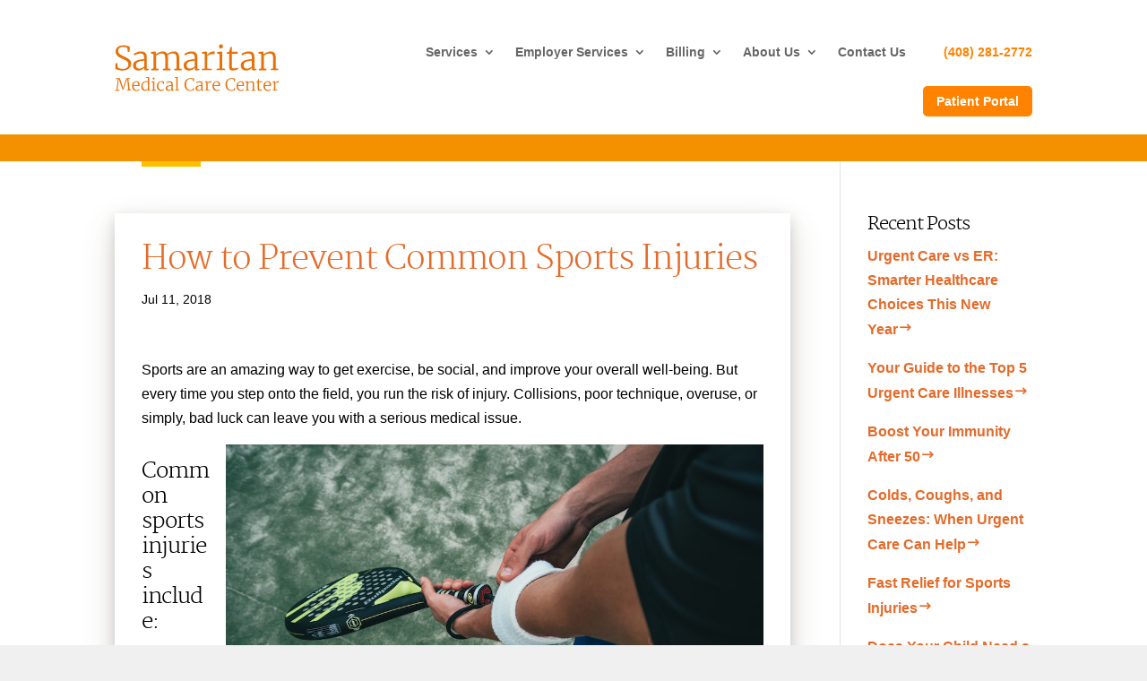

--- FILE ---
content_type: text/html; charset=UTF-8
request_url: https://samaritanmedicalcare.com/prevent-common-sports-injuries/
body_size: 23671
content:
<!DOCTYPE html>
<html lang="en-US">
<head>
	<meta charset="UTF-8" />
<meta http-equiv="X-UA-Compatible" content="IE=edge">
	<link rel="pingback" href="https://samaritanmedicalcare.com/xmlrpc.php" />

	<script type="text/javascript">
		document.documentElement.className = 'js';
	</script>
	
	<meta name='robots' content='index, follow, max-image-preview:large, max-snippet:-1, max-video-preview:-1' />
<script type="text/javascript">
			let jqueryParams=[],jQuery=function(r){return jqueryParams=[...jqueryParams,r],jQuery},$=function(r){return jqueryParams=[...jqueryParams,r],$};window.jQuery=jQuery,window.$=jQuery;let customHeadScripts=!1;jQuery.fn=jQuery.prototype={},$.fn=jQuery.prototype={},jQuery.noConflict=function(r){if(window.jQuery)return jQuery=window.jQuery,$=window.jQuery,customHeadScripts=!0,jQuery.noConflict},jQuery.ready=function(r){jqueryParams=[...jqueryParams,r]},$.ready=function(r){jqueryParams=[...jqueryParams,r]},jQuery.load=function(r){jqueryParams=[...jqueryParams,r]},$.load=function(r){jqueryParams=[...jqueryParams,r]},jQuery.fn.ready=function(r){jqueryParams=[...jqueryParams,r]},$.fn.ready=function(r){jqueryParams=[...jqueryParams,r]};</script>
	<!-- This site is optimized with the Yoast SEO plugin v26.1.1 - https://yoast.com/wordpress/plugins/seo/ -->
	<title>How to Prevent Common Sports Injuries - Samaritan Medical Care Center</title>
	<meta name="description" content="Learn about common sports injuries and how to reduce your risk. For treatment of sprains, strains, broken bones, knee pain, and dislocations, simply walk into clinic." />
	<link rel="canonical" href="https://samaritanmedicalcare.com/prevent-common-sports-injuries/" />
	<meta property="og:locale" content="en_US" />
	<meta property="og:type" content="article" />
	<meta property="og:title" content="How to Prevent Common Sports Injuries - Samaritan Medical Care Center" />
	<meta property="og:description" content="Learn about common sports injuries and how to reduce your risk. For treatment of sprains, strains, broken bones, knee pain, and dislocations, simply walk into clinic." />
	<meta property="og:url" content="https://samaritanmedicalcare.com/prevent-common-sports-injuries/" />
	<meta property="og:site_name" content="Samaritan Medical Care Center" />
	<meta property="article:published_time" content="2018-07-11T18:13:33+00:00" />
	<meta property="article:modified_time" content="2018-07-11T18:20:16+00:00" />
	<meta property="og:image" content="https://samaritanmedic.wpengine.com/wp-content/uploads/2018/07/common-sports-injuries-urgent-care.jpg" />
	<meta property="og:image:width" content="1000" />
	<meta property="og:image:height" content="667" />
	<meta property="og:image:type" content="image/jpeg" />
	<meta name="author" content="Kayla Lazorchak" />
	<meta name="twitter:card" content="summary_large_image" />
	<meta name="twitter:label1" content="Written by" />
	<meta name="twitter:data1" content="Kayla Lazorchak" />
	<meta name="twitter:label2" content="Est. reading time" />
	<meta name="twitter:data2" content="2 minutes" />
	<script type="application/ld+json" class="yoast-schema-graph">{"@context":"https://schema.org","@graph":[{"@type":"Article","@id":"https://samaritanmedicalcare.com/prevent-common-sports-injuries/#article","isPartOf":{"@id":"https://samaritanmedicalcare.com/prevent-common-sports-injuries/"},"author":{"name":"Kayla Lazorchak","@id":"https://samaritanmedicalcare.com/#/schema/person/694569c856f6a765ce9e128c1bf60acf"},"headline":"How to Prevent Common Sports Injuries","datePublished":"2018-07-11T18:13:33+00:00","dateModified":"2018-07-11T18:20:16+00:00","mainEntityOfPage":{"@id":"https://samaritanmedicalcare.com/prevent-common-sports-injuries/"},"wordCount":428,"commentCount":0,"publisher":{"@id":"https://samaritanmedicalcare.com/#organization"},"image":{"@id":"https://samaritanmedicalcare.com/prevent-common-sports-injuries/#primaryimage"},"thumbnailUrl":"https://samaritanmedic.wpengine.com/wp-content/uploads/2018/07/common-sports-injuries-urgent-care.jpg","articleSection":["health tips"],"inLanguage":"en-US","potentialAction":[{"@type":"CommentAction","name":"Comment","target":["https://samaritanmedicalcare.com/prevent-common-sports-injuries/#respond"]}]},{"@type":"WebPage","@id":"https://samaritanmedicalcare.com/prevent-common-sports-injuries/","url":"https://samaritanmedicalcare.com/prevent-common-sports-injuries/","name":"How to Prevent Common Sports Injuries - Samaritan Medical Care Center","isPartOf":{"@id":"https://samaritanmedicalcare.com/#website"},"primaryImageOfPage":{"@id":"https://samaritanmedicalcare.com/prevent-common-sports-injuries/#primaryimage"},"image":{"@id":"https://samaritanmedicalcare.com/prevent-common-sports-injuries/#primaryimage"},"thumbnailUrl":"https://samaritanmedic.wpengine.com/wp-content/uploads/2018/07/common-sports-injuries-urgent-care.jpg","datePublished":"2018-07-11T18:13:33+00:00","dateModified":"2018-07-11T18:20:16+00:00","description":"Learn about common sports injuries and how to reduce your risk. For treatment of sprains, strains, broken bones, knee pain, and dislocations, simply walk into clinic.","breadcrumb":{"@id":"https://samaritanmedicalcare.com/prevent-common-sports-injuries/#breadcrumb"},"inLanguage":"en-US","potentialAction":[{"@type":"ReadAction","target":["https://samaritanmedicalcare.com/prevent-common-sports-injuries/"]}]},{"@type":"ImageObject","inLanguage":"en-US","@id":"https://samaritanmedicalcare.com/prevent-common-sports-injuries/#primaryimage","url":"https://samaritanmedic.wpengine.com/wp-content/uploads/2018/07/common-sports-injuries-urgent-care.jpg","contentUrl":"https://samaritanmedic.wpengine.com/wp-content/uploads/2018/07/common-sports-injuries-urgent-care.jpg"},{"@type":"BreadcrumbList","@id":"https://samaritanmedicalcare.com/prevent-common-sports-injuries/#breadcrumb","itemListElement":[{"@type":"ListItem","position":1,"name":"Samaritan Home","item":"https://samaritanmedicalcare.com/"},{"@type":"ListItem","position":2,"name":"How to Prevent Common Sports Injuries"}]},{"@type":"WebSite","@id":"https://samaritanmedicalcare.com/#website","url":"https://samaritanmedicalcare.com/","name":"Samaritan Medical Care Center","description":"At the heart of better care.","publisher":{"@id":"https://samaritanmedicalcare.com/#organization"},"potentialAction":[{"@type":"SearchAction","target":{"@type":"EntryPoint","urlTemplate":"https://samaritanmedicalcare.com/?s={search_term_string}"},"query-input":{"@type":"PropertyValueSpecification","valueRequired":true,"valueName":"search_term_string"}}],"inLanguage":"en-US"},{"@type":"Organization","@id":"https://samaritanmedicalcare.com/#organization","name":"Samaritan Medical Care Center","url":"https://samaritanmedicalcare.com/","logo":{"@type":"ImageObject","inLanguage":"en-US","@id":"https://samaritanmedicalcare.com/#/schema/logo/image/","url":"https://samaritanmedic.wpengine.com/wp-content/uploads/2018/10/1000px-2.png","contentUrl":"https://samaritanmedic.wpengine.com/wp-content/uploads/2018/10/1000px-2.png","width":1000,"height":508,"caption":"Samaritan Medical Care Center"},"image":{"@id":"https://samaritanmedicalcare.com/#/schema/logo/image/"}},{"@type":"Person","@id":"https://samaritanmedicalcare.com/#/schema/person/694569c856f6a765ce9e128c1bf60acf","name":"Kayla Lazorchak","image":{"@type":"ImageObject","inLanguage":"en-US","@id":"https://samaritanmedicalcare.com/#/schema/person/image/","url":"https://secure.gravatar.com/avatar/53b7abafa1c8099535c0786f399ec62a7039716f6831edf215133e6ba2804b92?s=96&d=mm&r=g","contentUrl":"https://secure.gravatar.com/avatar/53b7abafa1c8099535c0786f399ec62a7039716f6831edf215133e6ba2804b92?s=96&d=mm&r=g","caption":"Kayla Lazorchak"}}]}</script>
	<!-- / Yoast SEO plugin. -->


<link rel='dns-prefetch' href='//www.googletagmanager.com' />
<link rel='dns-prefetch' href='//fonts.googleapis.com' />
<link rel="alternate" type="application/rss+xml" title="Samaritan Medical Care Center &raquo; Feed" href="https://samaritanmedicalcare.com/feed/" />
<link rel="alternate" type="application/rss+xml" title="Samaritan Medical Care Center &raquo; Comments Feed" href="https://samaritanmedicalcare.com/comments/feed/" />
<meta content="Saddleback Family &amp; Urgent Care v.3.12.2.1537299116" name="generator"/><link rel='stylesheet' id='wp-block-library-css' href='https://samaritanmedicalcare.com/wp-includes/css/dist/block-library/style.min.css?ver=6.8.3' type='text/css' media='all' />
<style id='wp-block-library-theme-inline-css' type='text/css'>
.wp-block-audio :where(figcaption){color:#555;font-size:13px;text-align:center}.is-dark-theme .wp-block-audio :where(figcaption){color:#ffffffa6}.wp-block-audio{margin:0 0 1em}.wp-block-code{border:1px solid #ccc;border-radius:4px;font-family:Menlo,Consolas,monaco,monospace;padding:.8em 1em}.wp-block-embed :where(figcaption){color:#555;font-size:13px;text-align:center}.is-dark-theme .wp-block-embed :where(figcaption){color:#ffffffa6}.wp-block-embed{margin:0 0 1em}.blocks-gallery-caption{color:#555;font-size:13px;text-align:center}.is-dark-theme .blocks-gallery-caption{color:#ffffffa6}:root :where(.wp-block-image figcaption){color:#555;font-size:13px;text-align:center}.is-dark-theme :root :where(.wp-block-image figcaption){color:#ffffffa6}.wp-block-image{margin:0 0 1em}.wp-block-pullquote{border-bottom:4px solid;border-top:4px solid;color:currentColor;margin-bottom:1.75em}.wp-block-pullquote cite,.wp-block-pullquote footer,.wp-block-pullquote__citation{color:currentColor;font-size:.8125em;font-style:normal;text-transform:uppercase}.wp-block-quote{border-left:.25em solid;margin:0 0 1.75em;padding-left:1em}.wp-block-quote cite,.wp-block-quote footer{color:currentColor;font-size:.8125em;font-style:normal;position:relative}.wp-block-quote:where(.has-text-align-right){border-left:none;border-right:.25em solid;padding-left:0;padding-right:1em}.wp-block-quote:where(.has-text-align-center){border:none;padding-left:0}.wp-block-quote.is-large,.wp-block-quote.is-style-large,.wp-block-quote:where(.is-style-plain){border:none}.wp-block-search .wp-block-search__label{font-weight:700}.wp-block-search__button{border:1px solid #ccc;padding:.375em .625em}:where(.wp-block-group.has-background){padding:1.25em 2.375em}.wp-block-separator.has-css-opacity{opacity:.4}.wp-block-separator{border:none;border-bottom:2px solid;margin-left:auto;margin-right:auto}.wp-block-separator.has-alpha-channel-opacity{opacity:1}.wp-block-separator:not(.is-style-wide):not(.is-style-dots){width:100px}.wp-block-separator.has-background:not(.is-style-dots){border-bottom:none;height:1px}.wp-block-separator.has-background:not(.is-style-wide):not(.is-style-dots){height:2px}.wp-block-table{margin:0 0 1em}.wp-block-table td,.wp-block-table th{word-break:normal}.wp-block-table :where(figcaption){color:#555;font-size:13px;text-align:center}.is-dark-theme .wp-block-table :where(figcaption){color:#ffffffa6}.wp-block-video :where(figcaption){color:#555;font-size:13px;text-align:center}.is-dark-theme .wp-block-video :where(figcaption){color:#ffffffa6}.wp-block-video{margin:0 0 1em}:root :where(.wp-block-template-part.has-background){margin-bottom:0;margin-top:0;padding:1.25em 2.375em}
</style>
<link rel='stylesheet' id='wp-components-css' href='https://samaritanmedicalcare.com/wp-includes/css/dist/components/style.min.css?ver=6.8.3' type='text/css' media='all' />
<link rel='stylesheet' id='wp-preferences-css' href='https://samaritanmedicalcare.com/wp-includes/css/dist/preferences/style.min.css?ver=6.8.3' type='text/css' media='all' />
<link rel='stylesheet' id='wp-block-editor-css' href='https://samaritanmedicalcare.com/wp-includes/css/dist/block-editor/style.min.css?ver=6.8.3' type='text/css' media='all' />
<link rel='stylesheet' id='popup-maker-block-library-style-css' href='https://samaritanmedicalcare.com/wp-content/plugins/popup-maker/dist/packages/block-library-style.css?ver=dbea705cfafe089d65f1' type='text/css' media='all' />
<style id='global-styles-inline-css' type='text/css'>
:root{--wp--preset--aspect-ratio--square: 1;--wp--preset--aspect-ratio--4-3: 4/3;--wp--preset--aspect-ratio--3-4: 3/4;--wp--preset--aspect-ratio--3-2: 3/2;--wp--preset--aspect-ratio--2-3: 2/3;--wp--preset--aspect-ratio--16-9: 16/9;--wp--preset--aspect-ratio--9-16: 9/16;--wp--preset--color--black: #000000;--wp--preset--color--cyan-bluish-gray: #abb8c3;--wp--preset--color--white: #ffffff;--wp--preset--color--pale-pink: #f78da7;--wp--preset--color--vivid-red: #cf2e2e;--wp--preset--color--luminous-vivid-orange: #ff6900;--wp--preset--color--luminous-vivid-amber: #fcb900;--wp--preset--color--light-green-cyan: #7bdcb5;--wp--preset--color--vivid-green-cyan: #00d084;--wp--preset--color--pale-cyan-blue: #8ed1fc;--wp--preset--color--vivid-cyan-blue: #0693e3;--wp--preset--color--vivid-purple: #9b51e0;--wp--preset--gradient--vivid-cyan-blue-to-vivid-purple: linear-gradient(135deg,rgba(6,147,227,1) 0%,rgb(155,81,224) 100%);--wp--preset--gradient--light-green-cyan-to-vivid-green-cyan: linear-gradient(135deg,rgb(122,220,180) 0%,rgb(0,208,130) 100%);--wp--preset--gradient--luminous-vivid-amber-to-luminous-vivid-orange: linear-gradient(135deg,rgba(252,185,0,1) 0%,rgba(255,105,0,1) 100%);--wp--preset--gradient--luminous-vivid-orange-to-vivid-red: linear-gradient(135deg,rgba(255,105,0,1) 0%,rgb(207,46,46) 100%);--wp--preset--gradient--very-light-gray-to-cyan-bluish-gray: linear-gradient(135deg,rgb(238,238,238) 0%,rgb(169,184,195) 100%);--wp--preset--gradient--cool-to-warm-spectrum: linear-gradient(135deg,rgb(74,234,220) 0%,rgb(151,120,209) 20%,rgb(207,42,186) 40%,rgb(238,44,130) 60%,rgb(251,105,98) 80%,rgb(254,248,76) 100%);--wp--preset--gradient--blush-light-purple: linear-gradient(135deg,rgb(255,206,236) 0%,rgb(152,150,240) 100%);--wp--preset--gradient--blush-bordeaux: linear-gradient(135deg,rgb(254,205,165) 0%,rgb(254,45,45) 50%,rgb(107,0,62) 100%);--wp--preset--gradient--luminous-dusk: linear-gradient(135deg,rgb(255,203,112) 0%,rgb(199,81,192) 50%,rgb(65,88,208) 100%);--wp--preset--gradient--pale-ocean: linear-gradient(135deg,rgb(255,245,203) 0%,rgb(182,227,212) 50%,rgb(51,167,181) 100%);--wp--preset--gradient--electric-grass: linear-gradient(135deg,rgb(202,248,128) 0%,rgb(113,206,126) 100%);--wp--preset--gradient--midnight: linear-gradient(135deg,rgb(2,3,129) 0%,rgb(40,116,252) 100%);--wp--preset--font-size--small: 13px;--wp--preset--font-size--medium: 20px;--wp--preset--font-size--large: 36px;--wp--preset--font-size--x-large: 42px;--wp--preset--spacing--20: 0.44rem;--wp--preset--spacing--30: 0.67rem;--wp--preset--spacing--40: 1rem;--wp--preset--spacing--50: 1.5rem;--wp--preset--spacing--60: 2.25rem;--wp--preset--spacing--70: 3.38rem;--wp--preset--spacing--80: 5.06rem;--wp--preset--shadow--natural: 6px 6px 9px rgba(0, 0, 0, 0.2);--wp--preset--shadow--deep: 12px 12px 50px rgba(0, 0, 0, 0.4);--wp--preset--shadow--sharp: 6px 6px 0px rgba(0, 0, 0, 0.2);--wp--preset--shadow--outlined: 6px 6px 0px -3px rgba(255, 255, 255, 1), 6px 6px rgba(0, 0, 0, 1);--wp--preset--shadow--crisp: 6px 6px 0px rgba(0, 0, 0, 1);}:root { --wp--style--global--content-size: 823px;--wp--style--global--wide-size: 1080px; }:where(body) { margin: 0; }.wp-site-blocks > .alignleft { float: left; margin-right: 2em; }.wp-site-blocks > .alignright { float: right; margin-left: 2em; }.wp-site-blocks > .aligncenter { justify-content: center; margin-left: auto; margin-right: auto; }:where(.is-layout-flex){gap: 0.5em;}:where(.is-layout-grid){gap: 0.5em;}.is-layout-flow > .alignleft{float: left;margin-inline-start: 0;margin-inline-end: 2em;}.is-layout-flow > .alignright{float: right;margin-inline-start: 2em;margin-inline-end: 0;}.is-layout-flow > .aligncenter{margin-left: auto !important;margin-right: auto !important;}.is-layout-constrained > .alignleft{float: left;margin-inline-start: 0;margin-inline-end: 2em;}.is-layout-constrained > .alignright{float: right;margin-inline-start: 2em;margin-inline-end: 0;}.is-layout-constrained > .aligncenter{margin-left: auto !important;margin-right: auto !important;}.is-layout-constrained > :where(:not(.alignleft):not(.alignright):not(.alignfull)){max-width: var(--wp--style--global--content-size);margin-left: auto !important;margin-right: auto !important;}.is-layout-constrained > .alignwide{max-width: var(--wp--style--global--wide-size);}body .is-layout-flex{display: flex;}.is-layout-flex{flex-wrap: wrap;align-items: center;}.is-layout-flex > :is(*, div){margin: 0;}body .is-layout-grid{display: grid;}.is-layout-grid > :is(*, div){margin: 0;}body{padding-top: 0px;padding-right: 0px;padding-bottom: 0px;padding-left: 0px;}:root :where(.wp-element-button, .wp-block-button__link){background-color: #32373c;border-width: 0;color: #fff;font-family: inherit;font-size: inherit;line-height: inherit;padding: calc(0.667em + 2px) calc(1.333em + 2px);text-decoration: none;}.has-black-color{color: var(--wp--preset--color--black) !important;}.has-cyan-bluish-gray-color{color: var(--wp--preset--color--cyan-bluish-gray) !important;}.has-white-color{color: var(--wp--preset--color--white) !important;}.has-pale-pink-color{color: var(--wp--preset--color--pale-pink) !important;}.has-vivid-red-color{color: var(--wp--preset--color--vivid-red) !important;}.has-luminous-vivid-orange-color{color: var(--wp--preset--color--luminous-vivid-orange) !important;}.has-luminous-vivid-amber-color{color: var(--wp--preset--color--luminous-vivid-amber) !important;}.has-light-green-cyan-color{color: var(--wp--preset--color--light-green-cyan) !important;}.has-vivid-green-cyan-color{color: var(--wp--preset--color--vivid-green-cyan) !important;}.has-pale-cyan-blue-color{color: var(--wp--preset--color--pale-cyan-blue) !important;}.has-vivid-cyan-blue-color{color: var(--wp--preset--color--vivid-cyan-blue) !important;}.has-vivid-purple-color{color: var(--wp--preset--color--vivid-purple) !important;}.has-black-background-color{background-color: var(--wp--preset--color--black) !important;}.has-cyan-bluish-gray-background-color{background-color: var(--wp--preset--color--cyan-bluish-gray) !important;}.has-white-background-color{background-color: var(--wp--preset--color--white) !important;}.has-pale-pink-background-color{background-color: var(--wp--preset--color--pale-pink) !important;}.has-vivid-red-background-color{background-color: var(--wp--preset--color--vivid-red) !important;}.has-luminous-vivid-orange-background-color{background-color: var(--wp--preset--color--luminous-vivid-orange) !important;}.has-luminous-vivid-amber-background-color{background-color: var(--wp--preset--color--luminous-vivid-amber) !important;}.has-light-green-cyan-background-color{background-color: var(--wp--preset--color--light-green-cyan) !important;}.has-vivid-green-cyan-background-color{background-color: var(--wp--preset--color--vivid-green-cyan) !important;}.has-pale-cyan-blue-background-color{background-color: var(--wp--preset--color--pale-cyan-blue) !important;}.has-vivid-cyan-blue-background-color{background-color: var(--wp--preset--color--vivid-cyan-blue) !important;}.has-vivid-purple-background-color{background-color: var(--wp--preset--color--vivid-purple) !important;}.has-black-border-color{border-color: var(--wp--preset--color--black) !important;}.has-cyan-bluish-gray-border-color{border-color: var(--wp--preset--color--cyan-bluish-gray) !important;}.has-white-border-color{border-color: var(--wp--preset--color--white) !important;}.has-pale-pink-border-color{border-color: var(--wp--preset--color--pale-pink) !important;}.has-vivid-red-border-color{border-color: var(--wp--preset--color--vivid-red) !important;}.has-luminous-vivid-orange-border-color{border-color: var(--wp--preset--color--luminous-vivid-orange) !important;}.has-luminous-vivid-amber-border-color{border-color: var(--wp--preset--color--luminous-vivid-amber) !important;}.has-light-green-cyan-border-color{border-color: var(--wp--preset--color--light-green-cyan) !important;}.has-vivid-green-cyan-border-color{border-color: var(--wp--preset--color--vivid-green-cyan) !important;}.has-pale-cyan-blue-border-color{border-color: var(--wp--preset--color--pale-cyan-blue) !important;}.has-vivid-cyan-blue-border-color{border-color: var(--wp--preset--color--vivid-cyan-blue) !important;}.has-vivid-purple-border-color{border-color: var(--wp--preset--color--vivid-purple) !important;}.has-vivid-cyan-blue-to-vivid-purple-gradient-background{background: var(--wp--preset--gradient--vivid-cyan-blue-to-vivid-purple) !important;}.has-light-green-cyan-to-vivid-green-cyan-gradient-background{background: var(--wp--preset--gradient--light-green-cyan-to-vivid-green-cyan) !important;}.has-luminous-vivid-amber-to-luminous-vivid-orange-gradient-background{background: var(--wp--preset--gradient--luminous-vivid-amber-to-luminous-vivid-orange) !important;}.has-luminous-vivid-orange-to-vivid-red-gradient-background{background: var(--wp--preset--gradient--luminous-vivid-orange-to-vivid-red) !important;}.has-very-light-gray-to-cyan-bluish-gray-gradient-background{background: var(--wp--preset--gradient--very-light-gray-to-cyan-bluish-gray) !important;}.has-cool-to-warm-spectrum-gradient-background{background: var(--wp--preset--gradient--cool-to-warm-spectrum) !important;}.has-blush-light-purple-gradient-background{background: var(--wp--preset--gradient--blush-light-purple) !important;}.has-blush-bordeaux-gradient-background{background: var(--wp--preset--gradient--blush-bordeaux) !important;}.has-luminous-dusk-gradient-background{background: var(--wp--preset--gradient--luminous-dusk) !important;}.has-pale-ocean-gradient-background{background: var(--wp--preset--gradient--pale-ocean) !important;}.has-electric-grass-gradient-background{background: var(--wp--preset--gradient--electric-grass) !important;}.has-midnight-gradient-background{background: var(--wp--preset--gradient--midnight) !important;}.has-small-font-size{font-size: var(--wp--preset--font-size--small) !important;}.has-medium-font-size{font-size: var(--wp--preset--font-size--medium) !important;}.has-large-font-size{font-size: var(--wp--preset--font-size--large) !important;}.has-x-large-font-size{font-size: var(--wp--preset--font-size--x-large) !important;}
:where(.wp-block-post-template.is-layout-flex){gap: 1.25em;}:where(.wp-block-post-template.is-layout-grid){gap: 1.25em;}
:where(.wp-block-columns.is-layout-flex){gap: 2em;}:where(.wp-block-columns.is-layout-grid){gap: 2em;}
:root :where(.wp-block-pullquote){font-size: 1.5em;line-height: 1.6;}
</style>
<link rel='stylesheet' id='et-divi-open-sans-css' href='https://fonts.googleapis.com/css?family=Open+Sans:300italic,400italic,600italic,700italic,800italic,400,300,600,700,800&#038;subset=latin,latin-ext&#038;display=swap' type='text/css' media='all' />
<link rel='stylesheet' id='divi-style-parent-css' href='https://samaritanmedicalcare.com/wp-content/themes/Divi/style-static.min.css?ver=4.27.4' type='text/css' media='all' />
<link rel='stylesheet' id='divi-style-pum-css' href='https://samaritanmedicalcare.com/wp-content/themes/Divi-child/style.css?ver=4.27.4' type='text/css' media='all' />
<script type="text/javascript" src="https://samaritanmedicalcare.com/wp-content/plugins/svg-support/vendor/DOMPurify/DOMPurify.min.js?ver=2.5.8" id="bodhi-dompurify-library-js"></script>
<script type="text/javascript" src="https://samaritanmedicalcare.com/wp-includes/js/jquery/jquery.min.js?ver=3.7.1" id="jquery-core-js"></script>
<script type="text/javascript" src="https://samaritanmedicalcare.com/wp-includes/js/jquery/jquery-migrate.min.js?ver=3.4.1" id="jquery-migrate-js"></script>
<script type="text/javascript" id="jquery-js-after">
/* <![CDATA[ */
jqueryParams.length&&$.each(jqueryParams,function(e,r){if("function"==typeof r){var n=String(r);n.replace("$","jQuery");var a=new Function("return "+n)();$(document).ready(a)}});
/* ]]> */
</script>
<script type="text/javascript" id="bodhi_svg_inline-js-extra">
/* <![CDATA[ */
var svgSettings = {"skipNested":""};
/* ]]> */
</script>
<script type="text/javascript" src="https://samaritanmedicalcare.com/wp-content/plugins/svg-support/js/min/svgs-inline-min.js" id="bodhi_svg_inline-js"></script>
<script type="text/javascript" id="bodhi_svg_inline-js-after">
/* <![CDATA[ */
cssTarget={"Bodhi":"img.style-svg","ForceInlineSVG":"style-svg"};ForceInlineSVGActive="false";frontSanitizationEnabled="on";
/* ]]> */
</script>

<!-- Google tag (gtag.js) snippet added by Site Kit -->
<!-- Google Analytics snippet added by Site Kit -->
<script type="text/javascript" src="https://www.googletagmanager.com/gtag/js?id=GT-MKP7J6L" id="google_gtagjs-js" async></script>
<script type="text/javascript" id="google_gtagjs-js-after">
/* <![CDATA[ */
window.dataLayer = window.dataLayer || [];function gtag(){dataLayer.push(arguments);}
gtag("set","linker",{"domains":["samaritanmedicalcare.com"]});
gtag("js", new Date());
gtag("set", "developer_id.dZTNiMT", true);
gtag("config", "GT-MKP7J6L");
/* ]]> */
</script>
<link rel="https://api.w.org/" href="https://samaritanmedicalcare.com/wp-json/" /><link rel="alternate" title="JSON" type="application/json" href="https://samaritanmedicalcare.com/wp-json/wp/v2/posts/1031" /><link rel="EditURI" type="application/rsd+xml" title="RSD" href="https://samaritanmedicalcare.com/xmlrpc.php?rsd" />
<link rel='shortlink' href='https://samaritanmedicalcare.com/?p=1031' />
<link rel="alternate" title="oEmbed (JSON)" type="application/json+oembed" href="https://samaritanmedicalcare.com/wp-json/oembed/1.0/embed?url=https%3A%2F%2Fsamaritanmedicalcare.com%2Fprevent-common-sports-injuries%2F" />
<link rel="alternate" title="oEmbed (XML)" type="text/xml+oembed" href="https://samaritanmedicalcare.com/wp-json/oembed/1.0/embed?url=https%3A%2F%2Fsamaritanmedicalcare.com%2Fprevent-common-sports-injuries%2F&#038;format=xml" />
<style>.nav li.et-hover > ul,
.menu li.et-hover > ul {
	visibility: visible !important;
	opacity: 1 !important; }
.da11y-submenu-show {
	visibility: visible !important;
}
.keyboard-outline {
		outline: #2ea3f2 solid 2px;
	-webkit-transition: none !important;
	transition: none !important;
}
button:active.keyboard-outline,
button:focus.keyboard-outline,
input:active.keyboard-outline,
input:focus.keyboard-outline,
a[role="tab"].keyboard-outline {
	outline-offset: -5px;
}
.et-search-form input:focus.keyboard-outline {
	padding-left: 15px;
	padding-right: 15px;
}
.et_pb_tab {
	-webkit-animation: none !important;
	animation: none !important;
}
.et_pb_contact_form_label,
.widget_search .screen-reader-text,
.et_pb_search .screen-reader-text {
	display: block !important; }
.da11y-screen-reader-text,
.et_pb_contact_form_label,
.widget_search .screen-reader-text,
.et_pb_search .screen-reader-text {
	clip: rect(1px, 1px, 1px, 1px);
	position: absolute !important;
	height: 1px;
	width: 1px;
	overflow: hidden;
	text-shadow: none;
	text-transform: none;
	letter-spacing: normal;
	line-height: normal;
	font-family: -apple-system,BlinkMacSystemFont,"Segoe UI",Roboto,Oxygen-Sans,Ubuntu,Cantarell,"Helvetica Neue",sans-serif;
	font-size: 14px;
	font-weight: 600;
	-webkit-font-smoothing: subpixel-antialiased;
}
.da11y-screen-reader-text:focus {
	background: #f1f1f1;
	color: #00547A;
	outline: 0;
	-webkit-box-shadow: 0 0 2px 2px rgba(0,0,0,.6);
	box-shadow: 0 0 2px 2px rgba(0,0,0,.6);
	clip: auto !important;
	display: block;
	height: auto;
	left: 5px;
	padding: 15px 23px 14px;
	text-decoration: none;
	top: 7px;
	width: auto;
	z-index: 1000000; }
</style><meta name="viewport" content="width=device-width, initial-scale=1.0" /><meta name="generator" content="Site Kit by Google 1.170.0" /><style type="text/css" id="custom-background-css">
body.custom-background { background-color: #f0f0f0; }
</style>
	
<!-- Google Tag Manager snippet added by Site Kit -->
<script type="text/javascript">
/* <![CDATA[ */

			( function( w, d, s, l, i ) {
				w[l] = w[l] || [];
				w[l].push( {'gtm.start': new Date().getTime(), event: 'gtm.js'} );
				var f = d.getElementsByTagName( s )[0],
					j = d.createElement( s ), dl = l != 'dataLayer' ? '&l=' + l : '';
				j.async = true;
				j.src = 'https://www.googletagmanager.com/gtm.js?id=' + i + dl;
				f.parentNode.insertBefore( j, f );
			} )( window, document, 'script', 'dataLayer', 'GTM-P79LXG3M' );
			
/* ]]> */
</script>

<!-- End Google Tag Manager snippet added by Site Kit -->
<!-- Global site tag (gtag.js) - Google Analytics -->
<script async src="https://www.googletagmanager.com/gtag/js?id=UA-128480833-1"></script>
<script>
  window.dataLayer = window.dataLayer || [];
  function gtag(){dataLayer.push(arguments);}
  gtag('js', new Date());

  gtag('config', 'UA-128480833-1');
</script>

<script src="https://ajax.googleapis.com/ajax/libs/jquery/1.10.2/jquery.min.js"></script>

	<script>
		jQuery(document).ready( function() {
jQuery('span.et_learnmore_arrow').attr('role', 'button');
		});
	</script>

<script>
(function ($) {
    $(document).ready(function () {

        $( window ).resize(function() {
            $(".sensei-grid").each(function(){
                equalise_articles($(this));
            });
        });

        $(".sensei-grid").each(function(){
            var blog = $(this);
            equalise_articles($(this));

            var observer = new MutationObserver(function (mutations) {
                equalise_articles(blog);
            });
            
            var config = { subtree: true, childList: true };
            observer.observe(blog[0], config);
        });

        function equalise_articles(blog){
            var articles = blog.find("article");

            var heights = [];
            
            articles.each(function(){
                var height = 0;
                //height += $(this).outerHeight() - $(this).height();
                height += $(this).find(".et_pb_image_container").outerHeight(true);
                height += $(this).find(".entry-title").outerHeight(true);
                height += $(this).find(".post-meta").outerHeight(true);	
                					
                heights.push(height);
            });

            var max_height = Math.max.apply(Math,heights); 

            articles.each(function(){
                $(this).height(max_height);
            });
        }

        $(document).ajaxComplete(function(){
            $(".sensei-grid").imagesLoaded().then(function(){
                console.log("images loaded");
                $(".sensei-grid").each(function(){
                    equalise_articles($(this));
                });
            });
        });


        $.fn.imagesLoaded = function () {
            var $imgs = this.find('img[src!=""]');
            if (!$imgs.length) {return $.Deferred().resolve().promise();}
            var dfds = [];  
            $imgs.each(function(){
                var dfd = $.Deferred();
                dfds.push(dfd);
                var img = new Image();
                img.onload = function(){dfd.resolve();}
                img.onerror = function(){dfd.resolve();}
                img.src = this.src;

            });
            return $.when.apply($,dfds);
        }

    });
})(jQuery);
</script>
<script>
jQuery(function($){
    $('.et_pb_accordion .et_pb_toggle_open').addClass('et_pb_toggle_close').removeClass('et_pb_toggle_open');

    $('.et_pb_accordion .et_pb_toggle').click(function() {
      $this = $(this);
      setTimeout(function(){
         $this.closest('.et_pb_accordion').removeClass('et_pb_accordion_toggling');
      },700);
    });
});
</script>

<script>
jQuery(function($){
  $('.et_pb_toggle_title').click(function(){
    var $toggle = $(this).closest('.et_pb_toggle');
    if (!$toggle.hasClass('et_pb_accordion_toggling')) {
      var $accordion = $toggle.closest('.et_pb_accordion');
      if ($toggle.hasClass('et_pb_toggle_open')) {
        $accordion.addClass('et_pb_accordion_toggling');
        $toggle.find('.et_pb_toggle_content').slideToggle(700, function() { 
          $toggle.removeClass('et_pb_toggle_open').addClass('et_pb_toggle_close'); 
					
        });
      }
      setTimeout(function(){ 
        $accordion.removeClass('et_pb_accordion_toggling'); 
      }, 750);
    }
  });
});
</script>

<script>
jQuery(document).ready( function() {
	var api_url = 'https://manage.solvhealth.com/partner/in-waiting-room-count/0rDVmp';
	
	$.ajax({
        url: api_url,
        success: function(result){
            jQuery('#wait-count').html("People in Line: " + result.in_waiting_room_count);
        }
    });
});
</script>

<script >
    jQuery(function($) {
        $(document).ready(function() {
            $("body ul.et_mobile_menu li.menu-item-has-children, body ul.et_mobile_menu  li.page_item_has_children").append('<a href="#" class="mobile-toggle"></a>');
            $('ul.et_mobile_menu li.menu-item-has-children .mobile-toggle, ul.et_mobile_menu li.page_item_has_children .mobile-toggle').click(function(event) {
                event.preventDefault();
                $(this).parent('li').toggleClass('dt-open');
                $(this).parent('li').find('ul.children').first().toggleClass('visible');
                $(this).parent('li').find('ul.sub-menu').first().toggleClass('visible');
            });
            iconFINAL = 'P';
            $('body ul.et_mobile_menu li.menu-item-has-children, body ul.et_mobile_menu li.page_item_has_children').attr('data-icon', iconFINAL);
            $('.mobile-toggle').on('mouseover', function() {
                $(this).parent().addClass('is-hover');
            }).on('mouseout', function() {
                $(this).parent().removeClass('is-hover');
            })
        });
    }); 
</script><link rel="icon" href="https://samaritanmedicalcare.com/wp-content/uploads/2018/08/cropped-vituity-favicon-32x32.png" sizes="32x32" />
<link rel="icon" href="https://samaritanmedicalcare.com/wp-content/uploads/2018/08/cropped-vituity-favicon-192x192.png" sizes="192x192" />
<link rel="apple-touch-icon" href="https://samaritanmedicalcare.com/wp-content/uploads/2018/08/cropped-vituity-favicon-180x180.png" />
<meta name="msapplication-TileImage" content="https://samaritanmedicalcare.com/wp-content/uploads/2018/08/cropped-vituity-favicon-270x270.png" />
<style id="et-divi-customizer-global-cached-inline-styles">body,.et_pb_column_1_2 .et_quote_content blockquote cite,.et_pb_column_1_2 .et_link_content a.et_link_main_url,.et_pb_column_1_3 .et_quote_content blockquote cite,.et_pb_column_3_8 .et_quote_content blockquote cite,.et_pb_column_1_4 .et_quote_content blockquote cite,.et_pb_blog_grid .et_quote_content blockquote cite,.et_pb_column_1_3 .et_link_content a.et_link_main_url,.et_pb_column_3_8 .et_link_content a.et_link_main_url,.et_pb_column_1_4 .et_link_content a.et_link_main_url,.et_pb_blog_grid .et_link_content a.et_link_main_url,body .et_pb_bg_layout_light .et_pb_post p,body .et_pb_bg_layout_dark .et_pb_post p{font-size:16px}.et_pb_slide_content,.et_pb_best_value{font-size:18px}body{color:#000000}h1,h2,h3,h4,h5,h6{color:#000000}#et_search_icon:hover,.mobile_menu_bar:before,.mobile_menu_bar:after,.et_toggle_slide_menu:after,.et-social-icon a:hover,.et_pb_sum,.et_pb_pricing li a,.et_pb_pricing_table_button,.et_overlay:before,.entry-summary p.price ins,.et_pb_member_social_links a:hover,.et_pb_widget li a:hover,.et_pb_filterable_portfolio .et_pb_portfolio_filters li a.active,.et_pb_filterable_portfolio .et_pb_portofolio_pagination ul li a.active,.et_pb_gallery .et_pb_gallery_pagination ul li a.active,.wp-pagenavi span.current,.wp-pagenavi a:hover,.nav-single a,.tagged_as a,.posted_in a{color:#fcc000}.et_pb_contact_submit,.et_password_protected_form .et_submit_button,.et_pb_bg_layout_light .et_pb_newsletter_button,.comment-reply-link,.form-submit .et_pb_button,.et_pb_bg_layout_light .et_pb_promo_button,.et_pb_bg_layout_light .et_pb_more_button,.et_pb_contact p input[type="checkbox"]:checked+label i:before,.et_pb_bg_layout_light.et_pb_module.et_pb_button{color:#fcc000}.footer-widget h4{color:#fcc000}.et-search-form,.nav li ul,.et_mobile_menu,.footer-widget li:before,.et_pb_pricing li:before,blockquote{border-color:#fcc000}.et_pb_counter_amount,.et_pb_featured_table .et_pb_pricing_heading,.et_quote_content,.et_link_content,.et_audio_content,.et_pb_post_slider.et_pb_bg_layout_dark,.et_slide_in_menu_container,.et_pb_contact p input[type="radio"]:checked+label i:before{background-color:#fcc000}.container,.et_pb_row,.et_pb_slider .et_pb_container,.et_pb_fullwidth_section .et_pb_title_container,.et_pb_fullwidth_section .et_pb_title_featured_container,.et_pb_fullwidth_header:not(.et_pb_fullscreen) .et_pb_fullwidth_header_container{max-width:1170px}.et_boxed_layout #page-container,.et_boxed_layout.et_non_fixed_nav.et_transparent_nav #page-container #top-header,.et_boxed_layout.et_non_fixed_nav.et_transparent_nav #page-container #main-header,.et_fixed_nav.et_boxed_layout #page-container #top-header,.et_fixed_nav.et_boxed_layout #page-container #main-header,.et_boxed_layout #page-container .container,.et_boxed_layout #page-container .et_pb_row{max-width:1330px}a{color:#e46b2a}.et_secondary_nav_enabled #page-container #top-header{background-color:#fcc000!important}#et-secondary-nav li ul{background-color:#fcc000}.et_header_style_centered .mobile_nav .select_page,.et_header_style_split .mobile_nav .select_page,.et_nav_text_color_light #top-menu>li>a,.et_nav_text_color_dark #top-menu>li>a,#top-menu a,.et_mobile_menu li a,.et_nav_text_color_light .et_mobile_menu li a,.et_nav_text_color_dark .et_mobile_menu li a,#et_search_icon:before,.et_search_form_container input,span.et_close_search_field:after,#et-top-navigation .et-cart-info{color:#4a4a4a}.et_search_form_container input::-moz-placeholder{color:#4a4a4a}.et_search_form_container input::-webkit-input-placeholder{color:#4a4a4a}.et_search_form_container input:-ms-input-placeholder{color:#4a4a4a}#top-menu li.current-menu-ancestor>a,#top-menu li.current-menu-item>a,#top-menu li.current_page_item>a{color:#4a4a4a}#main-footer{background-color:rgba(182,182,182,0)}#footer-widgets .footer-widget a,#footer-widgets .footer-widget li a,#footer-widgets .footer-widget li a:hover{color:#4a4a4a}.footer-widget{color:#4a4a4a}#main-footer .footer-widget h4,#main-footer .widget_block h1,#main-footer .widget_block h2,#main-footer .widget_block h3,#main-footer .widget_block h4,#main-footer .widget_block h5,#main-footer .widget_block h6{color:#4a4a4a}.footer-widget li:before{border-color:#4a4a4a}.footer-widget,.footer-widget li,.footer-widget li a,#footer-info{font-size:14px}.footer-widget .et_pb_widget div,.footer-widget .et_pb_widget ul,.footer-widget .et_pb_widget ol,.footer-widget .et_pb_widget label{line-height:1.7em}#footer-bottom{background-color:rgba(0,0,0,0)}#footer-info,#footer-info a{color:#9b9b9b}#footer-bottom .et-social-icon a{color:#9b9b9b}body .et_pb_button{font-size:14px;background-color:#e8362c;border-width:10px!important;border-color:#e8362c;border-radius:2px;font-weight:bold;font-style:normal;text-transform:none;text-decoration:none;}body.et_pb_button_helper_class .et_pb_button,body.et_pb_button_helper_class .et_pb_module.et_pb_button{color:#f0f0f0}body .et_pb_button:after{font-size:22.4px}body .et_pb_bg_layout_light.et_pb_button:hover,body .et_pb_bg_layout_light .et_pb_button:hover,body .et_pb_button:hover{color:#f0f0f0!important;background-color:#e8362c;border-color:#ff867f!important;border-radius:2px}h1,h2,h3,h4,h5,h6,.et_quote_content blockquote p,.et_pb_slide_description .et_pb_slide_title{letter-spacing:-1px;line-height:1.2em}@media only screen and (min-width:981px){.et_pb_row{padding:4% 0}#main-footer .footer-widget h4,#main-footer .widget_block h1,#main-footer .widget_block h2,#main-footer .widget_block h3,#main-footer .widget_block h4,#main-footer .widget_block h5,#main-footer .widget_block h6{font-size:22px}.et_header_style_centered.et_hide_primary_logo #main-header:not(.et-fixed-header) .logo_container,.et_header_style_centered.et_hide_fixed_logo #main-header.et-fixed-header .logo_container{height:11.88px}.et_fixed_nav #page-container .et-fixed-header#top-header{background-color:#fcc000!important}.et_fixed_nav #page-container .et-fixed-header#top-header #et-secondary-nav li ul{background-color:#fcc000}.et-fixed-header #top-menu a,.et-fixed-header #et_search_icon:before,.et-fixed-header #et_top_search .et-search-form input,.et-fixed-header .et_search_form_container input,.et-fixed-header .et_close_search_field:after,.et-fixed-header #et-top-navigation .et-cart-info{color:#4a4a4a!important}.et-fixed-header .et_search_form_container input::-moz-placeholder{color:#4a4a4a!important}.et-fixed-header .et_search_form_container input::-webkit-input-placeholder{color:#4a4a4a!important}.et-fixed-header .et_search_form_container input:-ms-input-placeholder{color:#4a4a4a!important}.et-fixed-header #top-menu li.current-menu-ancestor>a,.et-fixed-header #top-menu li.current-menu-item>a,.et-fixed-header #top-menu li.current_page_item>a{color:#4a4a4a!important}}@media only screen and (min-width:1462px){.et_pb_row{padding:58px 0}.et_pb_section{padding:58px 0}.single.et_pb_pagebuilder_layout.et_full_width_page .et_post_meta_wrapper{padding-top:175px}.et_pb_fullwidth_section{padding:0}}h1,h1.et_pb_contact_main_title,.et_pb_title_container h1{font-size:42px}h2,.product .related h2,.et_pb_column_1_2 .et_quote_content blockquote p{font-size:36px}h3{font-size:30px}h4,.et_pb_circle_counter h3,.et_pb_number_counter h3,.et_pb_column_1_3 .et_pb_post h2,.et_pb_column_1_4 .et_pb_post h2,.et_pb_blog_grid h2,.et_pb_column_1_3 .et_quote_content blockquote p,.et_pb_column_3_8 .et_quote_content blockquote p,.et_pb_column_1_4 .et_quote_content blockquote p,.et_pb_blog_grid .et_quote_content blockquote p,.et_pb_column_1_3 .et_link_content h2,.et_pb_column_3_8 .et_link_content h2,.et_pb_column_1_4 .et_link_content h2,.et_pb_blog_grid .et_link_content h2,.et_pb_column_1_3 .et_audio_content h2,.et_pb_column_3_8 .et_audio_content h2,.et_pb_column_1_4 .et_audio_content h2,.et_pb_blog_grid .et_audio_content h2,.et_pb_column_3_8 .et_pb_audio_module_content h2,.et_pb_column_1_3 .et_pb_audio_module_content h2,.et_pb_gallery_grid .et_pb_gallery_item h3,.et_pb_portfolio_grid .et_pb_portfolio_item h2,.et_pb_filterable_portfolio_grid .et_pb_portfolio_item h2{font-size:25px}h5{font-size:22px}h6{font-size:19px}.et_pb_slide_description .et_pb_slide_title{font-size:64px}.et_pb_gallery_grid .et_pb_gallery_item h3,.et_pb_portfolio_grid .et_pb_portfolio_item h2,.et_pb_filterable_portfolio_grid .et_pb_portfolio_item h2,.et_pb_column_1_4 .et_pb_audio_module_content h2{font-size:22px}@font-face{font-family:'merriweatherlight';src:url('https://samaritanmedic.wpengine.com/fonts/merriweather-light-webfont.woff2') format('woff2'),url('https://samaritanmedic.wpengine.com/fonts/merriweather-light-webfont.woff') format('woff'),url('https://samaritanmedic.wpengine.com/fonts/merriweather-light-webfont.eot') format('eot');font-weight:normal;font-style:normal}@font-face{font-family:'merriweather_sansbold';src:url('https://samaritanmedic.wpengine.com/fonts/merriweathersans-bold-webfont.woff2') format('woff2'),url('https://samaritanmedic.wpengine.com/fonts/merriweathersans-bold-webfont.woff') format('woff'),url('https://samaritanmedic.wpengine.com/fonts/merriweathersans-bold-webfont.eot') format('eot');font-weight:normal;font-style:normal}@font-face{font-family:'merriweather_sansextrabold';src:url('https://samaritanmedic.wpengine.com/fonts/merriweathersans-extrabold-webfont.woff2') format('woff2'),url('https://samaritanmedic.wpengine.com/fonts/merriweathersans-extrabold-webfont.woff') format('woff'),url('https://samaritanmedic.wpengine.com/fonts/merriweathersans-extrabold-webfont.eot') format('eot');font-weight:normal;font-style:normal}@font-face{font-family:'merriweather_sanslight';src:url('https://samaritanmedic.wpengine.com/fonts/merriweathersans-light-webfont.woff2') format('woff2'),url('https://samaritanmedic.wpengine.com/fonts/merriweathersans-light-webfont.woff') format('woff'),url('https://samaritanmedic.wpengine.com/fonts/merriweathersans-light-webfont.eot') format('eot');font-weight:normal;font-style:normal}html,body,p{font-family:"merriweather_sanslight",sans-serif;font-style:normal}h1,h2,h3,h4{font-family:"merriweatherlight",Times New Roman;font-style:normal;margin:0}h1{font-size:42px}h2{font-size:36px}h3{font-size:24px}h4{font-size:20px}a.et_pb_button{color:white!important}.et_pb_text ul ul,.et_pb_text ol ol{padding-bottom:0}a.likeUs{background:#4a4a4a;border-radius:2px;padding:5px 35px!important;color:white!important}a.likeUs:hover{background:#d2d2d2!important}.ds-vertical-align{display:flex;flex-direction:column;justify-content:center}.ds-vertical-align{display:flex;flex-direction:column;justify-content:center}.locationTop{font-family:"Merriweather Light",Times New Roman;font-size:28px;padding-bottom:5px;line-height:.75em}.locationTop a{font-size:12px;font-family:Merriweather Sans,sans-serif;font-weight:800}.currentWait{font-size:12px;text-transform:uppercase;font-weight:700;letter-spacing:0;color:#E8362C;display:inline-block;margin-top:15px}.locationBottom{margin-top:.75em}.locationBottom p{padding-bottom:0;line-height:1.5}.breadcrumb,.breadcrumb a{color:#000000;font-size:14px;line-height:3}.yellowBox{box-shadow:0 5px 15px 0 rgba(0,0,0,.15),0 15px 35px 0 rgba(93,83,50,.2);background:white}.yellowBox:before{content:"";position:absolute;top:0;width:40%;height:6px;background:#fcc000}.overlapColumns{padding:40px}.column1Top{z-index:10}.column2Bottom{box-shadow:0 5px 15px 0 rgba(0,0,0,.15),0 15px 35px 0 rgba(93,83,50,.2)}.column1Bottom{box-shadow:0 5px 15px 0 rgba(0,0,0,.15),0 15px 35px 0 rgba(93,83,50,.2)}.column1BottomImage{padding:0;box-shadow:0 5px 15px 0 rgba(0,0,0,.15),0 15px 35px 0 rgba(93,83,50,.2)}.column1TopImage{padding:0;box-shadow:0 5px 15px 0 rgba(0,0,0,.15),0 15px 35px 0 rgba(93,83,50,.2);z-index:10}.column2Top{z-index:10}ul.wideList li{margin-bottom:1em}#pageHeader .et_pb_row{padding-bottom:6%}h1.entry-title{font-size:36px;color:#e46b2a!important;letter-spacing:-1px;line-height:1.2em}#interiorPage{margin-top:1.5em;font-size:14px;padding-left:1.5em}#interiorPage h2{font-size:30px}body.home{font-size:18px!important}#sidebar .et_pb_widget ul li{margin-bottom:1em}#sidebar .et_pb_widget a{color:#e46b2a;text-decoration:none;font-weight:800}#sidebar .et_pb_widget ul li a:after{content:'$';font-family:'ETmodules'}#headerLocationWait .et_pb_widget{width:100%}#headerLocationWait .et_pb_column{padding-left:0!important;padding-right:0!important}#headerLocationWait h4.widgettitle{display:none}.et_pb_testimonial:before{content:"\7b"}.et_pb_toggle_open .et_pb_toggle_title:before{display:block!important;content:"\e04f"}.et_pb_toggle_close{padding-bottom:0!important}.et_pb_accordion .et_pb_toggle_title:before,.et_pb_toggle .et_pb_toggle_title:before{right:10%}.et_pb_post{box-shadow:0 5px 15px 0 rgba(0,0,0,.15),0 15px 35px 0 rgba(93,83,50,.2);padding:30px!important}.et_pb_post:before{content:"";position:absolute;top:0;width:66px;height:6px;background:#fcc000}#preFooter{overflow:auto;background-position:center right;background-image:url(https://samaritanmedic.wpengine.com/wp-content/uploads/2018/09/lead-capture-short-desktop.svg)!important;padding-top:2%;padding-bottom:2%;background-size:cover;background-color:#fcc000}#preFooter .et_pb_widget{text-align:center}#preFooter h2{font-size:22px;line-height:2.5em}#media_image-4,#media_image-5{float:right;margin-bottom:2em}#media_image-5{max-width:170px}#footerInfo{color:#e46b2a;font-size:12px;text-align:center;line-height:1.5em}#footerInfo p{padding-bottom:0}#custom_html-2{float:right}#affiliations{text-align:right}#affiliations img{height:55px;padding-right:10px}.mktoForm .mktoAsterix{display:normal!important}.mktoForm .mktoRequiredField .mktoAsterix{display:block!important}.mktoForm .mktoAsterix{float:left!important;padding-right:5px!important;padding-left:0!important;color:#f17b10!important}.mktoForm .mktoHtmlText{display:none!important}#mktoForm_3290{display:flex;flex-direction:row;font-family:"merriweather_sanslight",sans-serif!important}.mktoFieldDescriptor{margin-bottom:0!important}.mktoOffset,.mktoGutter{display:none!important}.mktoForm input[type=email]{height:auto!important;border-radius:2px;border:10px solid white!important;padding:.3em 1em!important;font-weight:bold;font-size:14px;min-width:200px!important;box-shadow:0 5px 15px 0 rgba(0,0,0,.15),0 15px 35px 0 rgba(93,83,50,.2)}.mktoForm input::placeholder{padding:.3em 1em!important;font-size:14px}.mktoForm .mktoButtonWrap.mktoGlow .mktoButton{color:white!important;position:absolute;right:0;background-color:#e8362c!important;background-image:none!important;border:0!important;box-shadow:none!important;padding:.3em 1em!important;font-size:14px!important;background:#e8362c;border:10px solid #e8362c!important;border-radius:2px;font-weight:bold;font-style:normal;text-transform:none;text-decoration:none;display:inline-block;padding:.3em 1em!important}.mktoForm .mktoButtonWrap.mktoGlow .mktoButton:hover{color:#f0f0f0!important;background:#e8362c!important;border:10px solid #ff867f!important;border-radius:2px}#successAndErrorMessages{background:white;line-height:3em;text-align:center}.et_pb_blog_grid .et_pb_post{position:relative}@media all and (min-width:981px) and (max-width:1204px){#top-menu{width:auto}}@media (min-width:981px){.et_fullwidth_nav #main-header .container{padding-right:0px}.et_non_fixed_nav.et_fullwidth_nav.et_header_style_left .logo_container{padding-left:30px;padding-right:30px}#logoBlock{width:40%;padding-top:30px}#locationHeader{width:60%}#logo{width:60%;padding:30px 20px 10px 0}.hideDesktop{display:none!important}.yellowBox{padding:50px 100px}.column1Top{margin-top:-40px!important;margin-right:-20px!important}.column1BottomImage,.column1TopImage{padding:0;margin-right:-20px!important;margin-top:-20px!important}.column2Top{margin-top:-40px!important;margin-left:-20px!important}.column2Bottom{margin-left:-20px!important}.column2Bottom .et_pb_text{padding:20px 20px 0 20px!important}.column1Bottom{margin-right:-20px!important}#preFooter .et_pb_widget{float:left;width:50%}}@media (max-width:980px){.container.clearfix.et_menu_container{padding-top:5px;width:100%}.et_header_style_left .logo_container{margin:10px auto 0}.et_header_style_left #logo,.et_header_style_split #logo{max-width:70%}#et-top-navigation{padding:5px 30px!important}.et_header_style_left .mobile_menu_bar{padding-bottom:0}#headerLocationWait .et_pb_column{width:50%!important;margin-top:10px;margin-bottom:10px}.currentWait{display:block;margin-top:5px;margin-bottom:-15px}.locationBottom{margin-top:1.5em}.hideMobile{display:none!important}#pageHeader:after{display:none}.et_pb_fullwidth_header_0.et_pb_fullwidth_header .et_pb_fullwidth_header_container .header-content{max-width:100%!important}.et_pb_text{padding-right:0px!important;padding-left:0px!important}.gridYellowBox .et_pb_text{padding-right:40px!important;padding-left:40px!important}.yellowBox{padding:40px}#preFooter .et_pb_widget{float:none;width:100%}}@media all and (min-width:768px) and (max-width:980px){#logoBlock{width:50%;padding-top:20px}#locationHeader{width:50%}#locationHeader .widget_custom_html{margin-bottom:20px;text-align:right}.et_pb_svg_logo #logo{float:left;display:inline-block;width:70%}.et_header_style_left #logo,.et_header_style_split #logo{max-width:70%}}@media all and (max-width:767px){h1{font-size:36px!important}h2{font-size:30px!important}h3{font-size:26px!important}#logoBlock{width:70%;margin:0 auto;float:none;text-align:center}.et_pb_svg_logo #logo{float:none}.et_header_style_left #logo,.et_header_style_split #logo{max-width:100%}#locationHeader{width:100%}#locationHeader .et_pb_widget{width:100%;font-size:13px;text-align:center}body.home{font-size:14px!important}.home .et_pb_fullwidth_header.et_pb_fullwidth_header_0{}#headerLocationWait .hours{display:none}.locationTop{font-size:20px}.locationTop a{font-weight:400}.currentWait{font-size:12px;text-transform:none;color:#666}#headerLocationWait .et_pb_button{font-size:12px}.breadcrumb{margin-top:20px;margin-bottom:10px}.breadcrumb,.breadcrumb a{line-height:1.5;font-size:12px}.et_pb_toggle_close{padding:0;background-color:#f4f4f4;margin-bottom:15px!important}.et_pb_toggle_close{padding:0;background-color:#f4f4f4;margin-bottom:15px!important}#preFooter h2{font-size:22px!important;line-height:1em}}#footerInfo{margin-bottom:20px!important}.sub-menu li{padding-left:0px!important;padding-right:0px!important;width:100%}.et-menu li li a{width:100%!important}.et-menu li li.menu-item-has-children>a:first-child:after{top:5px}#et_mobile_nav_menu .mobile_nav.opened .mobile_menu_bar::before,.et_pb_module.et_pb_menu .et_mobile_nav_menu .mobile_nav.opened .mobile_menu_bar::before{content:'\4d'}ul.et_mobile_menu li.menu-item-has-children .mobile-toggle,ul.et_mobile_menu li.page_item_has_children .mobile-toggle,.et-db #et-boc .et-l ul.et_mobile_menu li.menu-item-has-children .mobile-toggle,.et-db #et-boc .et-l ul.et_mobile_menu li.page_item_has_children .mobile-toggle{width:44px;height:100%;padding:0px!important;max-height:44px;border:none;position:absolute;right:0px;top:0px;z-index:999;background-color:transparent}ul.et_mobile_menu>li.menu-item-has-children,ul.et_mobile_menu>li.page_item_has_children,ul.et_mobile_menu>li.menu-item-has-children .sub-menu li.menu-item-has-children,.et-db #et-boc .et-l ul.et_mobile_menu>li.menu-item-has-children,.et-db #et-boc .et-l ul.et_mobile_menu>li.page_item_has_children,.et-db #et-boc .et-l ul.et_mobile_menu>li.menu-item-has-children .sub-menu li.menu-item-has-children{position:relative}.et_mobile_menu .menu-item-has-children>a,.et-db #et-boc .et-l .et_mobile_menu .menu-item-has-children>a{background-color:transparent}ul.et_mobile_menu .menu-item-has-children .sub-menu,#main-header ul.et_mobile_menu .menu-item-has-children .sub-menu,.et-db #et-boc .et-l ul.et_mobile_menu .menu-item-has-children .sub-menu,.et-db #main-header ul.et_mobile_menu .menu-item-has-children .sub-menu{display:none!important;visibility:hidden!important}ul.et_mobile_menu .menu-item-has-children .sub-menu.visible,#main-header ul.et_mobile_menu .menu-item-has-children .sub-menu.visible,.et-db #et-boc .et-l ul.et_mobile_menu .menu-item-has-children .sub-menu.visible,.et-db #main-header ul.et_mobile_menu .menu-item-has-children .sub-menu.visible{display:block!important;visibility:visible!important}ul.et_mobile_menu li.menu-item-has-children .mobile-toggle,.et-db #et-boc .et-l ul.et_mobile_menu li.menu-item-has-children .mobile-toggle{text-align:center;opacity:1}ul.et_mobile_menu li.menu-item-has-children .mobile-toggle::after,.et-db #et-boc .et-l ul.et_mobile_menu li.menu-item-has-children .mobile-toggle::after{top:10px;position:relative;font-family:"ETModules";content:'\33';color:#00d263;background:#f0f3f6;border-radius:50%;padding:3px}ul.et_mobile_menu li.menu-item-has-children.dt-open>.mobile-toggle::after,.et-db #et-boc .et-l ul.et_mobile_menu li.menu-item-has-children.dt-open>.mobile-toggle::after{content:'\32'}.et_pb_menu_0.et_pb_menu .et_mobile_menu:after{position:absolute;right:5%;margin-left:-20px;top:-14px;width:0;height:0;content:'';border-left:20px solid transparent;border-right:20px solid transparent;border-bottom:20px solid #ffffff}.mobile_menu_bar{position:relative;display:block;bottom:10px;line-height:0}.et_pb_menu_0.et_pb_menu .et_mobile_menu,.et_pb_menu_0.et_pb_menu .et_mobile_menu ul{background-color:#ffffff!important;border-radius:10px}.menu-phone a{color:#ff8200!important;margin-left:20px}.patient-portal-button a{background-color:#ff8200;padding:10px 15px!important;border-radius:5px;color:#fff!important;text-align:center}.et_pb_menu .et_pb_menu__menu>nav>ul>li{align-items:center!important}</style></head>
<body class="wp-singular post-template-default single single-post postid-1031 single-format-standard custom-background wp-theme-Divi wp-child-theme-Divi-child et-tb-has-template et-tb-has-header et-tb-has-footer et_button_no_icon et_pb_button_helper_class et_cover_background et_pb_gutter osx et_pb_gutters3 et_smooth_scroll et_right_sidebar et_divi_theme et-db">
			<!-- Google Tag Manager (noscript) snippet added by Site Kit -->
		<noscript>
			<iframe src="https://www.googletagmanager.com/ns.html?id=GTM-P79LXG3M" height="0" width="0" style="display:none;visibility:hidden"></iframe>
		</noscript>
		<!-- End Google Tag Manager (noscript) snippet added by Site Kit -->
		<div id="page-container">
<div id="et-boc" class="et-boc">
			
		<header class="et-l et-l--header">
			<div class="et_builder_inner_content et_pb_gutters3">
		<div class="et_pb_section et_pb_section_0_tb_header et_section_regular et_pb_section--with-menu" >
				
				
				
				
				
				
				<div class="et_pb_row et_pb_row_0_tb_header et_pb_equal_columns et_pb_row--with-menu">
				<div class="et_pb_column et_pb_column_4_4 et_pb_column_0_tb_header  et_pb_css_mix_blend_mode_passthrough et-last-child et_pb_column--with-menu">
				
				
				
				
				<div class="et_pb_module et_pb_menu et_pb_menu_0_tb_header et_pb_bg_layout_light  et_pb_text_align_right et_dropdown_animation_fade et_pb_menu--with-logo et_pb_menu--style-left_aligned">
					
					
					
					
					<div class="et_pb_menu_inner_container clearfix">
						<div class="et_pb_menu__logo-wrap">
			  <div class="et_pb_menu__logo">
				<a href="/" ><img decoding="async" src="https://samaritanmedicalcare.com/wp-content/uploads/2018/10/Samaritan-Medical-Care-Center-logo.svg" alt="Samaritan Medical Care Center logo" class="wp-image-2834" /></a>
			  </div>
			</div>
						<div class="et_pb_menu__wrap">
							<div class="et_pb_menu__menu">
								<nav class="et-menu-nav"><ul id="menu-main-menu" class="et-menu nav"><li class="et_pb_menu_page_id-22 menu-item menu-item-type-post_type menu-item-object-page menu-item-has-children menu-item-2519"><a href="https://samaritanmedicalcare.com/family-medicine/">Services</a>
<ul class="sub-menu">
	<li class="et_pb_menu_page_id-22 menu-item menu-item-type-post_type menu-item-object-page menu-item-has-children menu-item-3910"><a href="https://samaritanmedicalcare.com/family-medicine/">Primary Care</a>
	<ul class="sub-menu">
		<li class="et_pb_menu_page_id-22 menu-item menu-item-type-post_type menu-item-object-page menu-item-3912"><a href="https://samaritanmedicalcare.com/family-medicine/">Family Medicine</a></li>
		<li class="et_pb_menu_page_id-2499 menu-item menu-item-type-post_type menu-item-object-page menu-item-2509"><a href="https://samaritanmedicalcare.com/womens-health/">Women’s Health</a></li>
		<li class="et_pb_menu_page_id-2502 menu-item menu-item-type-post_type menu-item-object-page menu-item-2508"><a href="https://samaritanmedicalcare.com/mens-health/">Men’s Health</a></li>
	</ul>
</li>
	<li class="et_pb_menu_page_id-19 menu-item menu-item-type-post_type menu-item-object-page menu-item-has-children menu-item-905"><a href="https://samaritanmedicalcare.com/urgent-care/">Urgent Care</a>
	<ul class="sub-menu">
		<li class="walkIns et_pb_menu_page_id-2936 menu-item menu-item-type-custom menu-item-object-custom menu-item-2936"><a>Walk-ins Always Welcomed</a></li>
		<li class="hideDesktop et_pb_menu_page_id-19 menu-item menu-item-type-post_type menu-item-object-page menu-item-2274"><a href="https://samaritanmedicalcare.com/urgent-care/">Urgent Care</a></li>
		<li class="et_pb_menu_page_id-697 menu-item menu-item-type-post_type menu-item-object-page menu-item-731"><a href="https://samaritanmedicalcare.com/urgent-care/decision-guide/">Urgent  vs. Primary Care: Decision Guide</a></li>
		<li class="et_pb_menu_page_id-2512 menu-item menu-item-type-custom menu-item-object-custom menu-item-has-children menu-item-2512"><a>Conditions</a>
		<ul class="sub-menu">
			<li class="et_pb_menu_page_id-1036 menu-item menu-item-type-post_type menu-item-object-page menu-item-1411"><a href="https://samaritanmedicalcare.com/urgent-care/bites-and-stings/">Bites and Stings</a></li>
			<li class="et_pb_menu_page_id-529 menu-item menu-item-type-post_type menu-item-object-page menu-item-1412"><a href="https://samaritanmedicalcare.com/urgent-care/experiencing-cold-flu-symptoms/">Cold and Flu</a></li>
			<li class="et_pb_menu_page_id-3765 menu-item menu-item-type-post_type menu-item-object-page menu-item-3770"><a href="https://samaritanmedicalcare.com/urgent-care/ear-wax-removal/">Ear Wax Removal</a></li>
			<li class="et_pb_menu_page_id-1055 menu-item menu-item-type-post_type menu-item-object-page menu-item-1413"><a href="https://samaritanmedicalcare.com/urgent-care/foreign-objects-eye/">Foreign Objects in the Eye</a></li>
			<li class="et_pb_menu_page_id-802 menu-item menu-item-type-post_type menu-item-object-page menu-item-1414"><a href="https://samaritanmedicalcare.com/urgent-care/headaches-and-migraines/">Headaches and Migraines</a></li>
			<li class="et_pb_menu_page_id-849 menu-item menu-item-type-post_type menu-item-object-page menu-item-1415"><a href="https://samaritanmedicalcare.com/urgent-care/sprains-and-strains/">Sprains &#038; Strains</a></li>
			<li class="et_pb_menu_page_id-951 menu-item menu-item-type-post_type menu-item-object-page menu-item-1416"><a href="https://samaritanmedicalcare.com/urgent-care/std-testing-treatment/">STD Testing and Treatment</a></li>
			<li class="et_pb_menu_page_id-969 menu-item menu-item-type-post_type menu-item-object-page menu-item-1417"><a href="https://samaritanmedicalcare.com/urgent-care/stomach-aches-pain/">Stomach Aches and Pain</a></li>
			<li class="et_pb_menu_page_id-24 menu-item menu-item-type-post_type menu-item-object-page menu-item-2419"><a href="https://samaritanmedicalcare.com/sports-camp-physicals/">Sports and Camp Physicals</a></li>
			<li class="et_pb_menu_page_id-3512 menu-item menu-item-type-post_type menu-item-object-page menu-item-3520"><a href="https://samaritanmedicalcare.com/urgent-care/minor-burns/">Minor Burns</a></li>
			<li class="et_pb_menu_page_id-3514 menu-item menu-item-type-post_type menu-item-object-page menu-item-3521"><a href="https://samaritanmedicalcare.com/urgent-care/pink-eye-infectious-conjunctivitis/">Pink eye (infectious conjunctivitis)</a></li>
			<li class="et_pb_menu_page_id-3516 menu-item menu-item-type-post_type menu-item-object-page menu-item-3522"><a href="https://samaritanmedicalcare.com/urgent-care/upper-respiratory-infections/">Upper Respiratory Infections</a></li>
			<li class="et_pb_menu_page_id-3828 menu-item menu-item-type-post_type menu-item-object-page menu-item-3830"><a href="https://samaritanmedicalcare.com/urgent-care/urinary-tract-infection/">Urinary Tract Infections</a></li>
			<li class="et_pb_menu_page_id-3518 menu-item menu-item-type-post_type menu-item-object-page menu-item-3523"><a href="https://samaritanmedicalcare.com/urgent-care/wart-removal/">Wart Removal</a></li>
		</ul>
</li>
	</ul>
</li>
	<li class="et_pb_menu_page_id-2505 menu-item menu-item-type-post_type menu-item-object-page menu-item-has-children menu-item-2507"><a href="https://samaritanmedicalcare.com/chronic-care-management/">Chronic Care Management</a>
	<ul class="sub-menu">
		<li class="et_pb_menu_page_id-2972 menu-item menu-item-type-custom menu-item-object-custom menu-item-2972"><a href="https://samaritanmedic.wpengine.com/chronic-care-management/#resources">Diabetes</a></li>
		<li class="et_pb_menu_page_id-2974 menu-item menu-item-type-custom menu-item-object-custom menu-item-2974"><a href="https://samaritanmedic.wpengine.com/chronic-care-management/#resources">Hypertension</a></li>
		<li class="et_pb_menu_page_id-2975 menu-item menu-item-type-custom menu-item-object-custom menu-item-2975"><a href="https://samaritanmedic.wpengine.com/chronic-care-management/#resources">High Cholesterol</a></li>
		<li class="et_pb_menu_page_id-2976 menu-item menu-item-type-custom menu-item-object-custom menu-item-2976"><a href="https://samaritanmedic.wpengine.com/chronic-care-management/#resources">Obesity</a></li>
		<li class="et_pb_menu_page_id-2977 menu-item menu-item-type-custom menu-item-object-custom menu-item-2977"><a href="https://samaritanmedic.wpengine.com/chronic-care-management/#resources">Chronic Lung Disease</a></li>
		<li class="et_pb_menu_page_id-2978 menu-item menu-item-type-custom menu-item-object-custom menu-item-2978"><a href="https://samaritanmedic.wpengine.com/chronic-care-management/#resources">Asthma</a></li>
		<li class="et_pb_menu_page_id-2979 menu-item menu-item-type-custom menu-item-object-custom menu-item-2979"><a href="https://samaritanmedic.wpengine.com/chronic-care-management/#resources">Allergies</a></li>
		<li class="et_pb_menu_page_id-2980 menu-item menu-item-type-custom menu-item-object-custom menu-item-2980"><a href="https://samaritanmedic.wpengine.com/chronic-care-management/#resources">Stroke</a></li>
		<li class="et_pb_menu_page_id-2981 menu-item menu-item-type-custom menu-item-object-custom menu-item-2981"><a href="https://samaritanmedic.wpengine.com/chronic-care-management/#resources">Heart Disease</a></li>
		<li class="et_pb_menu_page_id-2982 menu-item menu-item-type-custom menu-item-object-custom menu-item-2982"><a href="https://samaritanmedic.wpengine.com/chronic-care-management/#resources">Skin Disease</a></li>
	</ul>
</li>
	<li class="et_pb_menu_page_id-1859 menu-item menu-item-type-custom menu-item-object-custom menu-item-has-children menu-item-1859"><a>Physicals</a>
	<ul class="sub-menu">
		<li class="et_pb_menu_page_id-717 menu-item menu-item-type-post_type menu-item-object-page menu-item-730"><a href="https://samaritanmedicalcare.com/annual-physical-exam/">Annual Physical Exam</a></li>
		<li class="et_pb_menu_page_id-32 menu-item menu-item-type-post_type menu-item-object-page menu-item-288"><a href="https://samaritanmedicalcare.com/occupational-medicine/physicals/">DOT Physicals</a></li>
		<li class="et_pb_menu_page_id-28 menu-item menu-item-type-post_type menu-item-object-page menu-item-56"><a href="https://samaritanmedicalcare.com/immigration-physicals/">Immigration Physicals</a></li>
		<li class="et_pb_menu_page_id-705 menu-item menu-item-type-post_type menu-item-object-page menu-item-745"><a href="https://samaritanmedicalcare.com/medicare-wellness-visit/">Medicare Wellness Visit</a></li>
		<li class="et_pb_menu_page_id-24 menu-item menu-item-type-post_type menu-item-object-page menu-item-212"><a href="https://samaritanmedicalcare.com/sports-camp-physicals/">Sports and Camp Physicals</a></li>
	</ul>
</li>
	<li class="et_pb_menu_page_id-3017 menu-item menu-item-type-post_type menu-item-object-page menu-item-3041"><a href="https://samaritanmedicalcare.com/family-medicine/travel-health/">Travel Health</a></li>
	<li class="et_pb_menu_page_id-3220 menu-item menu-item-type-post_type menu-item-object-page menu-item-3223"><a href="https://samaritanmedicalcare.com/family-medicine/procedures/">Procedures</a></li>
</ul>
</li>
<li class="et_pb_menu_page_id-30 menu-item menu-item-type-post_type menu-item-object-page menu-item-has-children menu-item-2518"><a href="https://samaritanmedicalcare.com/occupational-medicine/">Employer Services</a>
<ul class="sub-menu">
	<li class="hideDesktop et_pb_menu_page_id-30 menu-item menu-item-type-post_type menu-item-object-page menu-item-211"><a href="https://samaritanmedicalcare.com/occupational-medicine/">Employer Services</a></li>
	<li class="et_pb_menu_page_id-32 menu-item menu-item-type-post_type menu-item-object-page menu-item-71"><a href="https://samaritanmedicalcare.com/occupational-medicine/physicals/">Employment Physicals</a></li>
	<li class="et_pb_menu_page_id-34 menu-item menu-item-type-post_type menu-item-object-page menu-item-62"><a href="https://samaritanmedicalcare.com/occupational-medicine/screenings/">Screening</a></li>
	<li class="et_pb_menu_page_id-36 menu-item menu-item-type-post_type menu-item-object-page menu-item-64"><a href="https://samaritanmedicalcare.com/occupational-medicine/workers-compensation/">Workers’ Compensation</a></li>
</ul>
</li>
<li class="et_pb_menu_page_id-1163 menu-item menu-item-type-custom menu-item-object-custom menu-item-has-children menu-item-1163"><a>Billing</a>
<ul class="sub-menu">
	<li class="et_pb_menu_page_id-1024 menu-item menu-item-type-post_type menu-item-object-page menu-item-1028"><a href="https://samaritanmedicalcare.com/understand-health-insurance/">Understand Your Insurance</a></li>
	<li class="et_pb_menu_page_id-1309 menu-item menu-item-type-post_type menu-item-object-page menu-item-1311"><a href="https://samaritanmedicalcare.com/pay-your-bill/">Pay Your Bill</a></li>
</ul>
</li>
<li class="et_pb_menu_page_id-15 menu-item menu-item-type-post_type menu-item-object-page menu-item-has-children menu-item-2520"><a href="https://samaritanmedicalcare.com/about-us/">About Us</a>
<ul class="sub-menu">
	<li class="hideDesktop et_pb_menu_page_id-15 menu-item menu-item-type-post_type menu-item-object-page menu-item-209"><a href="https://samaritanmedicalcare.com/about-us/">About Us</a></li>
	<li class="et_pb_menu_page_id-582 menu-item menu-item-type-post_type menu-item-object-page menu-item-669"><a href="https://samaritanmedicalcare.com/about-us/our-staff/">Meet Our Staff</a></li>
	<li class="et_pb_menu_page_id-2923 menu-item menu-item-type-custom menu-item-object-custom menu-item-2923"><a href="https://samaritanmedic.wpengine.com/family-medicine/#patientEducation">Patient Education</a></li>
	<li class="et_pb_menu_page_id-39 menu-item menu-item-type-post_type menu-item-object-page menu-item-55"><a href="https://samaritanmedicalcare.com/health-tips-practice-news/">Health Tips &#038; News</a></li>
</ul>
</li>
<li class="et_pb_menu_page_id-3496 menu-item menu-item-type-post_type menu-item-object-page menu-item-3498"><a href="https://samaritanmedicalcare.com/contact-us/">Contact Us</a></li>
<li class="menu-phone et_pb_menu_page_id-3935 menu-item menu-item-type-custom menu-item-object-custom menu-item-3935"><a href="tel:408-281-2772">(408) 281-2772</a></li>
<li class="patient-portal-button et_pb_menu_page_id-3934 menu-item menu-item-type-custom menu-item-object-custom menu-item-3934"><a href="https://app.elationpassport.com/passport/login/">Patient Portal</a></li>
</ul></nav>
							</div>
							
							
							<div class="et_mobile_nav_menu">
				<div class="mobile_nav closed">
					<span class="mobile_menu_bar"></span>
				</div>
			</div>
						</div>
						
					</div>
				</div>
			</div>
				
				
				
				
			</div>
				
				
			</div><div class="et_pb_section et_pb_section_1_tb_header et_pb_with_background et_section_regular" >
				
				
				
				
				
				
				<div class="et_pb_row et_pb_row_1_tb_header">
				<div class="et_pb_column et_pb_column_4_4 et_pb_column_1_tb_header  et_pb_css_mix_blend_mode_passthrough et-last-child">
				
				
				
				
				<div class="et_pb_module et_pb_text et_pb_text_0_tb_header  et_pb_text_align_left et_pb_bg_layout_light">
				
				
				
				
				
			</div>
			</div>
				
				
				
				
			</div>
				
				
			</div><div class="et_pb_section et_pb_section_2_tb_header et_clickable et_pb_fullwidth_section et_section_regular" >
				
				
				
				
				
				
				<section class="et_pb_module et_pb_fullwidth_header et_pb_fullwidth_header_0_tb_header et_pb_text_align_left et_pb_bg_layout_light">
				
				
				
				
				<div class="et_pb_fullwidth_header_container left">
					
					
				</div>
				<div class="et_pb_fullwidth_header_overlay"></div>
				<div class="et_pb_fullwidth_header_scroll"></div>
			</section>
				
				
			</div>		</div>
	</header>
	<div id="et-main-area">
	
<div id="main-content">
		<div class="container">
		<div id="content-area" class="clearfix">
			<div id="left-area">
											<article id="post-1031" class="et_pb_post post-1031 post type-post status-publish format-standard hentry category-health-tips">
											<div class="et_post_meta_wrapper">
							<h1 class="entry-title">How to Prevent Common Sports Injuries</h1>

						<p class="post-meta"><span class="published">Jul 11, 2018</span></p>
												</div>
				
					<div class="entry-content">
					<p>Sports are an amazing way to get exercise, be social, and improve your overall well-being. But every time you step onto the field, you run the risk of injury. Collisions, poor technique, overuse, or simply, bad luck can leave you with a serious medical issue.</p>
<p><img decoding="async" src="https://samaritanmedic.wpengine.com/wp-content/uploads/2018/07/common-sports-injuries-urgent-care.jpg" alt="common sports injuries, man holding tennis racket" width="600" height="auto" class="alignright wp-image-1032" srcset="https://samaritanmedicalcare.com/wp-content/uploads/2018/07/common-sports-injuries-urgent-care.jpg 1000w, https://samaritanmedicalcare.com/wp-content/uploads/2018/07/common-sports-injuries-urgent-care-300x200.jpg 300w, https://samaritanmedicalcare.com/wp-content/uploads/2018/07/common-sports-injuries-urgent-care-768x512.jpg 768w" sizes="(max-width: 1000px) 100vw, 1000px" /></p>
<h3>Common sports injuries include:</h3>
<ul>
<li><strong>Sprains: </strong>A sudden twist or fall can put too much stress on your joint, causing the ligaments to overextend or tear.</li>
<li><strong>Muscle Strains:</strong> running, jumping, throwing, slips, and lifting heavy objects can all lead your muscle or tendon to stretch either suddenly or too much. </li>
<li><strong>Fractures (Broken Bones):</strong> a collision in contact sports or landing wrong from a fall can lead to an acute fracture. Repetitive impact such as running or jumping can also cause stress fractures. </li>
<li><strong>Knee Injuries: </strong>acute, sudden trauma, chronic overuse, or a combination of the two can lead to a variety of problems in the knee, the body’s most complex joint. </li>
<li><strong>Shin Splints:</strong> improper shoes, high intensity workouts, or exercising without stretching can lead to aching shins due to too much stress on the shin bone and its connective tissues.</li>
<li><strong>Dislocations: </strong>force from a hit or fall can push the bones in a joint out of alignment. Finger, hand, and shoulder dislocations are the most common bones affected.</li>
</ul>
<p>While some sports injuries are bound to happen, many common sports injuries are preventable. Take the following steps to reduce your risk of sports-related injuries:</p>
<ol>
<li>Don’t try to do too much, too soon. Build up your endurance and increase the intensity as your fitness improves. A little pre-participation training can help build muscle and reduce overuse injuries. </li>
<li>Always begin activity with a gentle warm-up to increase blood flow to the muscles and improve your flexibility. Cool-down with some light stretching.</li>
<li>Make sure the playing field is safe and well-maintained. Watch for sprinklers, holes, and other tripping hazards.</li>
<li>Wear protective gear that is appropriate to your sport &#8211; helmets, shin guards, knee pads, etc. Clothes and shoes that fit properly are also important!</li>
<li>Learn the correct form and techniques involved in your sport. </li>
<li>Ensure children in team sports are matched on skill level, weight and physical maturity. All children should have a sports physical before starting a new activity.</li>
</ol>
<h3>If you suffer a sports injury, know that our medical team is available to care for you 7 days a week.</h3>
<p>Simply walk in to receive fast, affordable treatment for sprains, strains, fractures, pain, and dislocations. We can also refer you to a specialist if medically necessary and help coordinate your care. </p>
					</div>
					<div class="et_post_meta_wrapper">
										</div>
				</article>

						</div>

				<div id="sidebar">
		
		<div id="recent-posts-3" class="et_pb_widget widget_recent_entries">
		<h4 class="widgettitle">Recent Posts</h4>
		<ul>
											<li>
					<a href="https://samaritanmedicalcare.com/urgent-care-vs-er-smarter-healthcare-new-year/">Urgent Care vs ER: Smarter Healthcare Choices This New Year</a>
									</li>
											<li>
					<a href="https://samaritanmedicalcare.com/your-guide-to-the-top-5-urgent-care-illnesses/">Your Guide to the Top 5 Urgent Care Illnesses</a>
									</li>
											<li>
					<a href="https://samaritanmedicalcare.com/boost-your-immunity-after-50/">Boost Your Immunity After 50</a>
									</li>
											<li>
					<a href="https://samaritanmedicalcare.com/colds-coughs-and-sneezes-when-urgent-care-can-help/">Colds, Coughs, and Sneezes: When Urgent Care Can Help</a>
									</li>
											<li>
					<a href="https://samaritanmedicalcare.com/fast-relief-for-sports-injuries/">Fast Relief for Sports Injuries</a>
									</li>
											<li>
					<a href="https://samaritanmedicalcare.com/does-your-child-need-a-sports-physical-or-a-wellness-exam-heres-how-to-tell/">Does Your Child Need a Sports Physical or a Wellness Exam? Here’s How to Tell</a>
									</li>
											<li>
					<a href="https://samaritanmedicalcare.com/sun-poisoning-what-you-need-to-know/">Sun Poisoning: What You Need to Know</a>
									</li>
											<li>
					<a href="https://samaritanmedicalcare.com/small-cuts-smart-care-first-aid-tips/">Small Cuts, Smart Care: First Aid Tips</a>
									</li>
											<li>
					<a href="https://samaritanmedicalcare.com/dont-let-spring-slow-you-down-top-illnesses-and-how-to-avoid-them/">Don’t Let Spring Slow You Down: Top Illnesses and How to Avoid Them</a>
									</li>
											<li>
					<a href="https://samaritanmedicalcare.com/refresh-your-routine-boost-your-health-with-fitness-trackers-this-spring/">Refresh Your Routine: Boost Your Health with Fitness Trackers This Spring</a>
									</li>
					</ul>

		</div>	</div>
		</div>
	</div>
	</div>

	<footer class="et-l et-l--footer">
			<div class="et_builder_inner_content et_pb_gutters3"><div class="et_pb_section et_pb_section_0_tb_footer et_pb_with_background et_section_regular" >
				
				
				
				
				
				
				<div class="et_pb_row et_pb_row_0_tb_footer">
				<div class="et_pb_column et_pb_column_1_2 et_pb_column_0_tb_footer  et_pb_css_mix_blend_mode_passthrough">
				
				
				
				
				<div class="et_pb_module et_pb_image et_pb_image_0_tb_footer">
				
				
				
				
				<span class="et_pb_image_wrap "><img loading="lazy" decoding="async" width="500" height="260" src="https://samaritanmedicalcare.com/wp-content/uploads/2024/06/Vituity-a-partner-of-Jovive-Health.webp" alt="" title="Vituity-a-partner-of-Jovive-Health" srcset="https://samaritanmedicalcare.com/wp-content/uploads/2024/06/Vituity-a-partner-of-Jovive-Health.webp 500w, https://samaritanmedicalcare.com/wp-content/uploads/2024/06/Vituity-a-partner-of-Jovive-Health-480x250.webp 480w" sizes="(min-width: 0px) and (max-width: 480px) 480px, (min-width: 481px) 500px, 100vw" class="wp-image-3913" /></span>
			</div><div class="et_pb_module et_pb_text et_pb_text_0_tb_footer  et_pb_text_align_left et_pb_bg_layout_light">
				
				
				
				
				<div class="et_pb_text_inner"><p><strong>Samaritan Medical Care Center</strong><span> <span class="NormalTextRun SCXW246740794 BCX0">is part of </span><span class="NormalTextRun SpellingErrorV2Themed SCXW246740794 BCX0">Vituity</span><span class="NormalTextRun SCXW246740794 BCX0">, a physician-owned and led multispecialty partnership</span><span class="NormalTextRun SCXW246740794 BCX0">.</span><span class="NormalTextRun SCXW246740794 BCX0"> </span><span class="NormalTextRun SCXW246740794 BCX0"> </span><span class="NormalTextRun SpellingErrorV2Themed SCXW246740794 BCX0">Vituity</span><span class="NormalTextRun SCXW246740794 BCX0"> </span><span class="NormalTextRun SCXW246740794 BCX0">has been raising the standard of care and transforming how, when, and where care is delivered for</span><span class="NormalTextRun SCXW246740794 BCX0"> 50</span><span class="NormalTextRun SCXW246740794 BCX0"> years. <span class="NormalTextRun SCXW237636867 BCX0">Our 5,500+ physician partners and 8,000+ clinicians care for over </span><span class="NormalTextRun SCXW237636867 BCX0">12+ million patients</span><span class="NormalTextRun SCXW237636867 BCX0"> annually across eight acute care specialties at 800+ practice locations nationwide. </span><span class="EOP SCXW133556205 BCX0" data-ccp-props="{&quot;201341983&quot;:0,&quot;335559685&quot;:2160,&quot;335559739&quot;:0,&quot;335559740&quot;:240}"> </span></span></span></p></div>
			</div><div class="et_pb_module et_pb_text et_pb_text_1_tb_footer  et_pb_text_align_left et_pb_bg_layout_light">
				
				
				
				
				<div class="et_pb_text_inner"><p><!-- wp:paragraph {"fontSize":"medium"} --></p>
<p class="has-medium-font-size" style="text-align: left;"><span style="font-size: small;"><span style="color: #e46b2a;"><strong> 2026 Samaritan Medical Care Center Policy</strong></span><!-- wp:paragraph --><!-- /wp:paragraph --></span></p>
<p style="text-align: left;"><span style="font-size: small;"><a rel="noreferrer noopener" href="https://samaritanmedic.wpengine.com/wp-content/uploads/2022/12/Samaritan-Patient-Consent-Telehealth-Consent-and-NPP-for-CA-Clinics-12.23.22-2.pdf" data-type="URL" data-id="https://samaritanmedic.wpengine.com/wp-content/uploads/2022/12/Samaritan-Patient-Consent-Telehealth-Consent-and-NPP-for-CA-Clinics-12.23.22-2.pdf" target="_blank">Patient Consent &amp; Telehealth Consent </a><!-- wp:paragraph --><!-- /wp:paragraph --></span></p>
<p style="text-align: left;"><span style="font-size: small;"><a rel="noopener noreferrer" href="https://samaritanmedicalcare.com/wp-content/uploads/2024/12/COMP-TEM-211-NPP-Notice-of-Privacy-Practices-Samaritan.pdf" data-type="URL" data-id="https://samaritanmedic.wpengine.com/wp-content/uploads/2022/12/Samaritan-13.G.1.-FORM-NPP-Notice-of-Privacy-Practices-1.pdf" target="_blank">Notice of Privacy Practices </a><!-- wp:paragraph --><!-- /wp:paragraph --></span></p>
<p style="text-align: left;"><span style="font-size: small;"><a href="https://samaritanmedic.wpengine.com/good-faith-estimate-notice/" data-type="URL" data-id="https://samaritanmedic.wpengine.com/good-faith-estimate-notice/">Good Faith Estimate Notice</a><!-- /wp:paragraph --><!-- wp:paragraph --></span></p>
<p style="text-align: left;"><span style="font-size: small;"><a href="https://samaritanmedic.wpengine.com/ccpa-privacy-policy/" data-type="URL" data-id="https://samaritanmedic.wpengine.com/ccpa-privacy-policy/" target="_blank" rel="noreferrer noopener">CCPA Privacy Policy </a><!-- /wp:paragraph --><!-- wp:paragraph --></span></p>
<p style="text-align: left;"><span style="font-size: small;"><a href="https://www.lighthouse-services.com/vituity/LHCPR-vituity.asp" data-type="URL" data-id="https://www.lighthouse-services.com/vituity/LHCPR-vituity.asp" target="_blank" rel="noreferrer noopener">Do Not Sell or Share My Personal Information</a><!-- wp:group --></span></p>
<div class="wp-block-group">
<p style="text-align: left;"><span style="font-size: small;"><a href="https://openpaymentsdata.cms.gov/" data-type="URL" data-id="https://openpaymentsdata.cms.gov/" target="_blank" rel="noreferrer noopener">Open Payments</a></span></p>
<p style="text-align: left;"><a href="https://samaritanmedicalcare.com/wp-content/uploads/2024/06/Patient-Rights-Responsibilities-Final.pdf"><span style="font-size: small;">Patient Rights &amp; Responsibilities</span></a></p>
<p style="text-align: left;"><span style="font-size: x-small;"><em>For informational purposes only, a link to the federal Centers for Medicare and Medicaid Services (CMS) Open Payments webpage is provided here.  The federal Physician Payments Sunshine Act requires that detailed information about payment and other payments of value worth over ten dollars ($10) from manufacturers of drugs, medical devices, and biologics to physicians and teaching hospitals be made available to the public.</em></span></p>
<p><!-- /wp:paragraph --></p>
</div>
<p><!-- /wp:group -->.</p></div>
			</div>
			</div><div class="et_pb_column et_pb_column_1_2 et_pb_column_1_tb_footer  et_pb_css_mix_blend_mode_passthrough et-last-child">
				
				
				
				
				<div class="et_pb_module et_pb_text et_pb_text_2_tb_footer  et_pb_text_align_left et_pb_bg_layout_light">
				
				
				
				
				<div class="et_pb_text_inner"><p><strong>Samaritan Medical Care Center </strong></p>
<p>1580 S Winchester Blvd #202<br />Campbell, CA 95008</p>
<p>&nbsp;</p>
<p><span style="color: #ff6600;">(408) 281-2772</span></p>
<p><strong>Mon-Fri:</strong> 8 a.m.- 5 p.m.</p>
<p><strong>Sat:</strong> 9 a.m.-1 p.m.</p>
<p>&nbsp;</p></div>
			</div>
			</div>
				
				
				
				
			</div>
				
				
			</div>		</div>
	</footer>
		</div>

			
		</div>
		</div>

			<script type="speculationrules">
{"prefetch":[{"source":"document","where":{"and":[{"href_matches":"\/*"},{"not":{"href_matches":["\/wp-*.php","\/wp-admin\/*","\/wp-content\/uploads\/*","\/wp-content\/*","\/wp-content\/plugins\/*","\/wp-content\/themes\/Divi-child\/*","\/wp-content\/themes\/Divi\/*","\/*\\?(.+)"]}},{"not":{"selector_matches":"a[rel~=\"nofollow\"]"}},{"not":{"selector_matches":".no-prefetch, .no-prefetch a"}}]},"eagerness":"conservative"}]}
</script>

	<script type="text/javascript">
	(function ($) {
		$(document).ready(function () {

			if($('.menu-item-has-children').find('a') ) {
				$('.menu-item-has-children').find('a').not('.sub-menu a').attr('aria-expanded', 'false').addClass('da11y-submenu');
			}

			$('.da11y-submenu').focus(function() {
				$(this).attr('aria-expanded', 'true');
				$('.sub-menu').addClass('da11y-submenu-show');
			});

			/**
			 * Generate search form styles.
			 *
			 * @since Divi v3.0.23
			 */
			function et_set_search_form_css() {
				var search_container = $('.et_search_form_container');
				var body = $('body');

				if (search_container.hasClass('et_pb_search_visible')) {
					var header_height = $('#main-header').innerHeight();
					var menu_width = $('#top-menu').width();
					var font_size = $('#top-menu li a').css('font-size');

					search_container.css({ height: header_height + 'px' });
					search_container.find('input').css('font-size', font_size);

					if (!body.hasClass('et_header_style_left')) {
						search_container.css('max-width', menu_width + 60);
					} else {
						search_container.find('form').css('max-width', menu_width + 60);
					}
				}
			}

			/**
			 * Show the search.
			 *
			 * @since Divi v3.0.23
			 */
			function show_search() {
				var search_container = $('.et_search_form_container');

				if (search_container.hasClass('et_pb_is_animating')) {
					return;
				}

				$('.et_menu_container').removeClass('et_pb_menu_visible et_pb_no_animation').addClass('et_pb_menu_hidden');
				search_container.removeClass('et_pb_search_form_hidden et_pb_no_animation').addClass('et_pb_search_visible et_pb_is_animating');

				setTimeout(function () {
					$('.et_menu_container').addClass('et_pb_no_animation');
					search_container.addClass('et_pb_no_animation').removeClass('et_pb_is_animating');
				}, 1000);

				search_container.find('input').focus();

				et_set_search_form_css();
			}

			/**
			 * Hide the search.
			 *
			 * @since Divi v3.0.23
			 */
			function hide_search() {
				if ($('.et_search_form_container').hasClass('et_pb_is_animating')) {
					return;
				}

				$('.et_menu_container').removeClass('et_pb_menu_hidden et_pb_no_animation').addClass('et_pb_menu_visible');
				$('.et_search_form_container').removeClass('et_pb_search_visible et_pb_no_animation').addClass('et_pb_search_form_hidden et_pb_is_animating');

				setTimeout(function () {
					$('.et_menu_container').addClass('et_pb_no_animation');
					$('.et_search_form_container').addClass('et_pb_no_animation').removeClass('et_pb_is_animating');
				}, 1000);
			}

			$(this).keyup(function () {

				$('.et-search-field').focus(function () {
					show_search();
				}).blur(function () {
					hide_search();
				});
			});
		});
	})(jQuery);
	</script>


	<script type="text/javascript">
	(function ($) {
		$(document).ready(function () {

			/**
			 * Add skiplink to page.
			 */
			function skipTo(target) {
				var skiplink = '<a href="' + target + '" class="skip-link da11y-screen-reader-text">Skip to content</a>';

				$(target).attr('tabindex', -1);

				$('body').prepend(skiplink);
			}
			skipTo('#main-content');

			/**
			 * Use js to focus for internal links.
			 */
			$('a[href^="#"]').click(function () {
				var content = $('#' + $(this).attr('href').slice(1));

				content.focus();
			});

		});
	})(jQuery);
	</script>


	<script type="text/javascript">
	(function ($) {
		$(document).ready(function () {

			var lastKey = new Date();
			var lastClick = new Date();

			/**
			 * Only apply focus styles for keyboard usage.
			 */
			$(this).on('focusin', function (e) {
				$('.keyboard-outline').removeClass('keyboard-outline');

				var wasByKeyboard = lastClick < lastKey;

				if (wasByKeyboard) {
					$(e.target).addClass('keyboard-outline');
				}
			});
			$(this).on('mousedown', function () {
				lastClick = new Date();
			});
			$(this).on('keydown', function () {
				lastKey = new Date();
			});
		});
	})(jQuery);
	</script>


	<script type="text/javascript">
	(function ($) {
		$(document).ready(function () {

			/**
			 * Allow Accordion & Toggle Divi modules to be focusable.
			 *
			 * @divi-module  Accordion, Toggle
			 */
			$('.et_pb_toggle').each(function () {
				$(this).attr('tabindex', 0);
			});

			/**
			 * Prevent spacebar from scolling page when toggle & accordion have focus.
			 *
			 * @divi-module  Accordion, Toggle
			 */
			$('.et_pb_toggle').on('keydown', function(e) {
				// Spacebar.
				if (e.which === 32){
					e.preventDefault();
				}
			});

			/**
			 * Expand Accordion & Toggle modules when enter or spacebar are pressed while focused.
			 *
			 * @divi-module  Accordion, Toggle
			 */
			$(document).on('keyup', function(e) {
				// Spacebar & Enter.
				if (e.which === 13 || e.which === 32) {
					$('.et_pb_toggle:focus .et_pb_toggle_title').trigger('click');
				}
			});
		});
	})(jQuery);
	</script>


	<script type="text/javascript">
	(function ($) {
		$(document).ready(function () {

			/**
			 * Add unique ID to search module input with matching label.
			 *
			 * @divi-module  Search
			 */
			$('.et-search-field').each(function (e) {
				$(this).attr('id', 'et_pb_search_module_input_' + e);
				$('#et_pb_search_module_input_' + e).before('<label class="da11y-screen-reader-text" for="et_pb_search_module_input_' + e + '">Search for...</label>');
				$('#et_pb_search_module_input_' + e).after('<button type="submit" class="da11y-screen-reader-text">Search</button>');
			});

			/**
			 * Add unique ID to contact module input with matching label.
			 *
			 * @divi-module  Contact
			 */
			$('.et_pb_contact_form').each(function (e) {
				$(this).find('.et_pb_contact_captcha_question').parent().wrap('<label></label>');
			});
		});
	})(jQuery);
	</script>


	<script type="text/javascript">
	(function ($) {
		$(document).ready(function () {

			/**
			 * Add role="tabList".
			 *
			 * @divi-module  Tab
			 */
			$('.et_pb_tabs_controls').each(function () {
				$(this).attr('role', 'tabList');
			});

			/**
			 * Add role="presentation".
			 *
			 * @divi-module  Tab
			 */
			$('.et_pb_tabs_controls li').each(function () {
				$(this).attr('role', 'presentation');
			});

			/**
			 * Add role="tab".
			 *
			 * @divi-module  Tab
			 */
			$('.et_pb_tabs_controls a').each(function () {
				$(this).attr('role', 'tab');
			});

			/**
			 * Add role="tabpanel".
			 *
			 * @divi-module  Tab
			 */
			$('.et_pb_tab').each(function () {
				$(this).attr('role', 'tabpanel');
			});

			/**
			 * Add initial state:
			 *
			 * aria-selected="false"
			 * aria-expanded="false"
			 * tabindex=-1
			 *
			 * @divi-module  Tab
			 */
			$('.et_pb_tabs_controls li:not(.et_pb_tab_active) a').each(function () {
				$(this).attr('aria-selected', 'false');
				$(this).attr('aria-expanded', 'false');
				$(this).attr('tabindex', -1);
			});

			/**
			* Add initial state:
			*
			* aria-selected="true"
			* aria-expanded="true"
			* tabindex=-1
			*
			* @divi-module  Tab
			 */
			$('.et_pb_tabs_controls li.et_pb_tab_active a').each(function () {
				$(this).attr('aria-selected', 'true');
				$(this).attr('aria-expanded', 'true');
				$(this).attr('tabindex', 0);
			});

			/**
			 * Add unique ID to tab controls.
			 * Add aria-controls="x".
			 *
			 * @divi-module  Tab
			 */
			$('.et_pb_tabs_controls a').each(function (e) {
				$(this).attr('id', 'et_pb_tab_control_' + e);
				$(this).attr('aria-controls', 'et_pb_tab_panel_' + e);
			});

			/**
			 * Add unique ID to tab panels.
			 * Add aria-labelledby="x".
			 *
			 * @divi-module  Tab
			 */
			$('.et_pb_tab').each(function (e) {
				$(this).attr('id', 'et_pb_tab_panel_' + e);
				$(this).attr('aria-labelledby', 'et_pb_tab_control_' + e);
			});

			/**
			 * Set initial inactive tab panels to aria-hidden="false".
			 *
			 * @divi-module  Tab
			 */
			$('.et_pb_tab.et_pb_active_content').each(function () {
				$(this).attr('aria-hidden', 'false');
			});

			/**
			 * Set initial inactive tab panels to aria-hidden="true".
			 *
			 * @divi-module  Tab
			 */
			$('.et_pb_tab:not(.et_pb_active_content)').each(function () {
				$(this).attr('aria-hidden', 'true');
			});

			/**
			 * Add unique ID to tab module.
			 * Need to use data attribute because a regular ID somehow interferes with Divi.
			 *
			 * @divi-module  Tab
			 */
			$('.et_pb_tabs').each(function (e) {
				$(this).attr('data-da11y-id', 'et_pb_tab_module_' + e);
			});

			/**
			 * Update aria-selected attribute when tab is clicked or when hitting enter while focused.
			 *
			 * @divi-module  Tab
			 */
			$('.et_pb_tabs_controls a').on('click', function () {
				var id = $(this).attr('id');
				var namespace = $(this).closest('.et_pb_tabs').attr('data-da11y-id'); // Used as a selector to scope changes to current module.

				// Reset all tab controls to be aria-selected="false" & aria-expanded="false".
				$('[data-da11y-id="' + namespace + '"] .et_pb_tabs_controls a')
					.attr('aria-selected', 'false')
					.attr('aria-expanded', 'false')
					.attr('tabindex', -1);

				// Make active tab control aria-selected="true" & aria-expanded="true".
				$(this)
					.attr('aria-selected', 'true')
					.attr('aria-expanded', 'true')
					.attr('tabindex', 0);

				// Reset all tabs to be aria-hidden="true".
				$('#' + namespace + ' .et_pb_tab')
					.attr('aria-hidden', 'true');

				// Label active tab panel as aria-hidden="false".
				$('[aria-labelledby="' + id + '"]')
					.attr('aria-hidden', 'false');
			});

			// Arrow navigation for tab modules
			$('.et_pb_tabs_controls a').keyup(function (e) {
				var namespace = $(this).closest('.et_pb_tabs').attr('data-da11y-id');
				var module = $('[data-da11y-id="' + namespace + '"]');

				if (e.which === 39) { // Right.
					var next = module.find('li.et_pb_tab_active').next();

					if (next.length > 0) {
						next.find('a').trigger('click');
					} else {
						module.find('li:first a').trigger('click');
					}
				} else if (e.which === 37) { // Left.
					var next = module.find('li.et_pb_tab_active').prev();

					if (next.length > 0) {
						next.find('a').trigger('click');
					} else {
						module.find('li:last a').trigger('click');
					}
				}

				$('.et_pb_tabs_controls a').removeClass('keyboard-outline');
				module.find('li.et_pb_tab_active a').addClass('keyboard-outline');
			});

			/**
			 * Add unique ID to search module.
			 * Need to use data attribute because a regular ID somehow interferes with Divi.
			 *
			 * @divi-module  Search
			 */
			$('.et_pb_search').each(function (e) {
				$(this).attr('data-da11y-id', 'et_pb_search_module_' + e);
			});

			/**
			 * Add aria-required="true" to inputs.
			 *
			 * @divi-module  Contact Form
			 */
			$('[data-required_mark="required"]').each(function () {
				$(this).attr('aria-required', 'true');
			});

			/**
			 * Hide hidden error field on contact form.
			 *
			 * @divi-module  Contact Form
			 */
			$('.et_pb_contactform_validate_field').attr('type', 'hidden');

			/**
			 * Add alert role to error or success contact form message
			 *
			 * @divi-module  Contact Form
			 */
			$('.et-pb-contact-message').attr('role', 'alert');

			/**
			 * Add aria-label="x".
			 *
			 * @divi-module  Fullwidth header, comment-wrap
			 */
			$('.et_pb_fullwidth_header').each(function (e) {
				$(this).attr('aria-label', 'Wide Header' + e);
			});
			$('#comment-wrap').attr('aria-label', 'Comments');
		});
	})(jQuery);
	</script>


	<script type="text/javascript">
	(function ($) {
		$(document).ready(function () {

			/**
			 * Add aria-hidden="true" to all icons
			 */
			$('#et_top_search, .et_close_search_field, .et_pb_main_blurb_image').attr('aria-hidden', 'true');
		});
	})(jQuery);
	</script>

	<script type="text/javascript">
				var et_link_options_data = [{"class":"et_pb_section_2_tb_header","url":"\/practice-relocation\/","target":"_self"}];
			</script>
	<style type="text/css">
#main-header .et_mobile_menu .menu-item-has-children > a { background-color: transparent; position: relative; }
#main-header .et_mobile_menu .menu-item-has-children > a:after { font-family: 'ETmodules'; text-align: center; speak: none; font-weight: normal; font-variant: normal; text-transform: none; -webkit-font-smoothing: antialiased; position: absolute; }
#main-header .et_mobile_menu .menu-item-has-children > a:after { font-size: 16px; content: '\4c'; top: 13px; right: 10px; }
#main-header .et_mobile_menu .menu-item-has-children.visible > a:after { content: '\4d'; }
#main-header .et_mobile_menu ul.sub-menu { display: none !important; visibility: hidden !important;  transition: all 1.5s ease-in-out;}
#main-header .et_mobile_menu .visible > ul.sub-menu { display: block !important; visibility: visible !important; }
</style>
<script type="text/javascript">
(function($) {
      
    function setup_collapsible_submenus() {
        var $menu = $('#mobile_menu'),
            top_level_link = '#mobile_menu .menu-item-has-children > a';
             
        $menu.find('a').each(function() {
            $(this).off('click');
              
            if ( $(this).is(top_level_link) ) {
                $(this).attr('href', '#');
            }
              
            if ( ! $(this).siblings('.sub-menu').length ) {
                $(this).on('click', function(event) {
                    $(this).parents('.mobile_nav').trigger('click');
                });
            } else {
                $(this).on('click', function(event) {
                    event.preventDefault();
                    $(this).parent().toggleClass('visible');
                });
            }
        });
    }
      
    $(window).load(function() {
        setTimeout(function() {
            setup_collapsible_submenus();
        }, 700);
    });
 
})(jQuery);
</script><script type="text/javascript" id="divi-custom-script-js-extra">
/* <![CDATA[ */
var DIVI = {"item_count":"%d Item","items_count":"%d Items"};
var et_builder_utils_params = {"condition":{"diviTheme":true,"extraTheme":false},"scrollLocations":["app","top"],"builderScrollLocations":{"desktop":"app","tablet":"app","phone":"app"},"onloadScrollLocation":"app","builderType":"fe"};
var et_frontend_scripts = {"builderCssContainerPrefix":"#et-boc","builderCssLayoutPrefix":"#et-boc .et-l"};
var et_pb_custom = {"ajaxurl":"https:\/\/samaritanmedicalcare.com\/wp-admin\/admin-ajax.php","images_uri":"https:\/\/samaritanmedicalcare.com\/wp-content\/themes\/Divi\/images","builder_images_uri":"https:\/\/samaritanmedicalcare.com\/wp-content\/themes\/Divi\/includes\/builder\/images","et_frontend_nonce":"698a6cbe4f","subscription_failed":"Please, check the fields below to make sure you entered the correct information.","et_ab_log_nonce":"7538ff918a","fill_message":"Please, fill in the following fields:","contact_error_message":"Please, fix the following errors:","invalid":"Invalid email","captcha":"Captcha","prev":"Prev","previous":"Previous","next":"Next","wrong_captcha":"You entered the wrong number in captcha.","wrong_checkbox":"Checkbox","ignore_waypoints":"no","is_divi_theme_used":"1","widget_search_selector":".widget_search","ab_tests":[],"is_ab_testing_active":"","page_id":"1031","unique_test_id":"","ab_bounce_rate":"5","is_cache_plugin_active":"yes","is_shortcode_tracking":"","tinymce_uri":"https:\/\/samaritanmedicalcare.com\/wp-content\/themes\/Divi\/includes\/builder\/frontend-builder\/assets\/vendors","accent_color":"#fcc000","waypoints_options":{"context":[".pum-overlay"]}};
var et_pb_box_shadow_elements = [];
/* ]]> */
</script>
<script type="text/javascript" src="https://samaritanmedicalcare.com/wp-content/themes/Divi/js/scripts.min.js?ver=4.27.4" id="divi-custom-script-js"></script>
<script type="text/javascript" src="https://samaritanmedicalcare.com/wp-content/themes/Divi/js/smoothscroll.js?ver=4.27.4" id="smoothscroll-js"></script>
<script type="text/javascript" src="https://samaritanmedicalcare.com/wp-content/themes/Divi/includes/builder/feature/dynamic-assets/assets/js/jquery.fitvids.js?ver=4.27.4" id="fitvids-js"></script>
<script type="text/javascript" src="https://samaritanmedicalcare.com/wp-content/themes/Divi/core/admin/js/common.js?ver=4.27.4" id="et-core-common-js"></script>
<style id="et-builder-module-design-tb-3842-tb-3745-1031-cached-inline-styles">.et_pb_section_0_tb_header.et_pb_section{padding-top:0px;padding-bottom:0px;margin-top:0px;margin-bottom:0px}.et_pb_row_0_tb_header.et_pb_row{padding-top:20px!important;padding-bottom:20px!important;margin-top:0px!important;margin-bottom:0px!important;padding-top:20px;padding-bottom:20px}.et_pb_column_0_tb_header{align-self:flex-start}.et_pb_menu_0_tb_header.et_pb_menu ul li a{font-weight:700}.et_pb_menu_0_tb_header.et_pb_menu{background-color:#ffffff}.et_pb_menu_0_tb_header{width:101%;max-width:100%}.et_pb_menu_0_tb_header.et_pb_menu .nav li ul,.et_pb_menu_0_tb_header.et_pb_menu .et_mobile_menu,.et_pb_menu_0_tb_header.et_pb_menu .et_mobile_menu ul{background-color:#ffffff!important}.et_pb_menu_0_tb_header .et_pb_menu__logo-wrap .et_pb_menu__logo img{width:auto}.et_pb_menu_0_tb_header .et_pb_menu_inner_container>.et_pb_menu__logo-wrap,.et_pb_menu_0_tb_header .et_pb_menu__logo-slot{width:auto;max-width:100%}.et_pb_menu_0_tb_header .et_pb_menu_inner_container>.et_pb_menu__logo-wrap .et_pb_menu__logo img,.et_pb_menu_0_tb_header .et_pb_menu__logo-slot .et_pb_menu__logo-wrap img{height:53px;max-height:none}.et_pb_menu_0_tb_header .mobile_nav .mobile_menu_bar:before,.et_pb_menu_0_tb_header .et_pb_menu__icon.et_pb_menu__search-button,.et_pb_menu_0_tb_header .et_pb_menu__icon.et_pb_menu__close-search-button,.et_pb_menu_0_tb_header .et_pb_menu__icon.et_pb_menu__cart-button{color:#fcc000}.et_pb_section_1_tb_header.et_pb_section{padding-top:0px;padding-bottom:0px;background-color:#F49100!important}.et_pb_row_1_tb_header.et_pb_row{padding-top:0px!important;padding-bottom:14px!important;padding-top:0px;padding-bottom:14px}.et_pb_text_0_tb_header{min-height:16px;padding-top:12px!important}.et_pb_fullwidth_header_0_tb_header.et_pb_fullwidth_header .et_pb_header_content_wrapper{font-size:18px;color:#ffffff!important;line-height:1.3em;text-align:center}.et_pb_fullwidth_header.et_pb_fullwidth_header_0_tb_header{background-color:#ff8205}.et_pb_fullwidth_header_0_tb_header{padding-top:0px;padding-right:0px;padding-bottom:0px;padding-left:0px;margin-top:0px;margin-right:0px;margin-bottom:0px;margin-left:0px;width:100%!important;z-index:1}.et_pb_menu_0_tb_header.et_pb_module{margin-left:0px!important;margin-right:auto!important}.et_pb_fullwidth_header_0_tb_header.et_pb_module{margin-left:auto!important;margin-right:auto!important}@media only screen and (min-width:981px){.et_pb_menu_0_tb_header.et_pb_menu{align-items:center!important;z-index:10!important}}@media only screen and (max-width:980px){.et_pb_menu_0_tb_header.et_pb_menu{align-items:center!important}.et_pb_fullwidth_header_0_tb_header.et_pb_fullwidth_header .et_pb_header_content_wrapper{font-size:16px;line-height:1.3em}.et_pb_fullwidth_header_0_tb_header{margin-top:0px;margin-right:0px;margin-bottom:0px;margin-left:0px}}@media only screen and (max-width:767px){.et_pb_menu_0_tb_header.et_pb_menu{align-items:center!important}.et_pb_fullwidth_header_0_tb_header.et_pb_fullwidth_header .et_pb_header_content_wrapper{font-size:16px;line-height:1.2em}.et_pb_fullwidth_header_0_tb_header{margin-top:0px;margin-right:0px;margin-bottom:0px;margin-left:0px}}.et_pb_section_0_tb_footer.et_pb_section{background-color:#d6d6d6!important}.et_pb_image_0_tb_footer{width:38%;text-align:left;margin-left:0}.et_pb_text_1_tb_footer{line-height:1em;line-height:1em}@media only screen and (max-width:980px){.et_pb_image_0_tb_footer .et_pb_image_wrap img{width:auto}}@media only screen and (max-width:767px){.et_pb_image_0_tb_footer .et_pb_image_wrap img{width:auto}}</style>	
			<span class="et_pb_scroll_top et-pb-icon"></span>
	<script>(function(){function c(){var b=a.contentDocument||a.contentWindow.document;if(b){var d=b.createElement('script');d.innerHTML="window.__CF$cv$params={r:'9c25c5d0da7b1e9f',t:'MTc2OTE1NTM4Ny4wMDAwMDA='};var a=document.createElement('script');a.nonce='';a.src='/cdn-cgi/challenge-platform/scripts/jsd/main.js';document.getElementsByTagName('head')[0].appendChild(a);";b.getElementsByTagName('head')[0].appendChild(d)}}if(document.body){var a=document.createElement('iframe');a.height=1;a.width=1;a.style.position='absolute';a.style.top=0;a.style.left=0;a.style.border='none';a.style.visibility='hidden';document.body.appendChild(a);if('loading'!==document.readyState)c();else if(window.addEventListener)document.addEventListener('DOMContentLoaded',c);else{var e=document.onreadystatechange||function(){};document.onreadystatechange=function(b){e(b);'loading'!==document.readyState&&(document.onreadystatechange=e,c())}}}})();</script></body>
</html>


--- FILE ---
content_type: text/css
request_url: https://samaritanmedicalcare.com/wp-content/themes/Divi-child/style.css?ver=4.27.4
body_size: 61
content:
/*
Theme Name: Saddleback Family &amp; Urgent Care
Theme URI: http://www.elegantthemes.com/gallery/divi/
Template: Divi
Author: Elegant Themes
Author URI: http://www.elegantthemes.com
Description: Smart. Flexible. Beautiful. Divi is the most powerful theme in our collection.
Tags: responsive-layout,one-column,two-columns,three-columns,four-columns,left-sidebar,right-sidebar,custom-background,custom-colors,featured-images,full-width-template,post-formats,rtl-language-support,theme-options,threaded-comments,translation-ready
Version: 3.12.2.1537299116
Updated: 2018-09-18 19:31:56

*/


/* For Header */
#locationHeader .et_pb_widget {
    width: 100% !important;
}

--- FILE ---
content_type: image/svg+xml
request_url: https://samaritanmedicalcare.com/wp-content/uploads/2018/10/Samaritan-Medical-Care-Center-logo.svg
body_size: 4048
content:
<?xml version="1.0" encoding="utf-8"?>
<!-- Generator: Adobe Illustrator 23.0.0, SVG Export Plug-In . SVG Version: 6.00 Build 0)  -->
<svg version="1.1" id="Layer_1" xmlns="http://www.w3.org/2000/svg" xmlns:xlink="http://www.w3.org/1999/xlink" x="0px" y="0px"
	 viewBox="0 0 185 53" style="enable-background:new 0 0 185 53;" xml:space="preserve">
<style type="text/css">
	.st0{fill:#E77109;}
</style>
<g>
	<path class="st0" d="M5.59,29.44c-0.97-0.24-2.12-0.55-3.34-0.91c-0.91-0.3-1.4-0.42-1.58-0.49l0.3-6.67h1.94l0.55,4.91
		c0.49,0.42,1.21,0.85,2.24,1.15s2.18,0.49,3.4,0.49c2,0,3.58-0.49,4.61-1.4c1.09-0.91,1.64-2.18,1.64-3.82
		c0-1.03-0.3-1.94-0.85-2.67s-1.27-1.33-2.18-1.82c-0.91-0.49-2.12-1.09-3.7-1.76c-1.46-0.61-2.73-1.27-3.76-1.88
		s-1.94-1.46-2.73-2.55C1.34,11,0.98,9.73,0.98,8.21c0-1.4,0.36-2.61,1.09-3.64C2.8,3.48,3.83,2.69,5.16,2.08s2.85-0.85,4.61-0.85
		c1.03,0,2,0.06,2.79,0.24s1.82,0.42,3.09,0.79c0.79,0.24,1.15,0.36,1.27,0.36l-0.24,6.13H14.8l-0.67-4.61
		c-0.3-0.24-0.85-0.49-1.76-0.73c-0.85-0.24-1.76-0.36-2.73-0.36c-1.82,0-3.28,0.36-4.25,1.15S3.95,6.09,3.95,7.6
		c0,1.03,0.24,1.88,0.79,2.55s1.21,1.27,2,1.76c0.85,0.49,2.12,1.09,3.82,1.88c1.82,0.85,3.22,1.58,4.19,2.18
		c1.03,0.61,1.88,1.4,2.67,2.37s1.15,2.18,1.15,3.58c0,1.33-0.36,2.61-1.15,3.82c-0.79,1.21-1.88,2.18-3.34,2.91
		s-3.22,1.09-5.16,1.09C7.65,29.81,6.56,29.69,5.59,29.44z"/>
	<path class="st0" d="M24.21,18.64c2.37-1.09,5.4-1.64,8.92-1.76v-1.15c0-1.27-0.12-2.31-0.36-3.03c-0.24-0.73-0.73-1.27-1.33-1.64
		c-0.67-0.36-1.58-0.49-2.73-0.49c-1.27,0-2.43,0.18-3.46,0.61c-1.03,0.36-2.06,0.85-3.03,1.4l-0.85-1.64
		c0.3-0.24,0.85-0.61,1.7-1.03s1.88-0.85,2.97-1.21s2.18-0.55,3.28-0.55c1.7,0,3.03,0.24,4,0.73c0.97,0.49,1.7,1.21,2.12,2.31
		c0.42,1.03,0.67,2.43,0.67,4.25v12.32h2.31v1.4c-1.4,0.36-2.55,0.55-3.46,0.55c-0.61,0-1.03-0.12-1.21-0.3
		c-0.24-0.18-0.36-0.61-0.36-1.27v-1.4c-0.91,0.79-1.88,1.52-2.91,2.12c-1.03,0.61-2.24,0.91-3.58,0.91c-1.82,0-3.28-0.49-4.49-1.52
		c-1.21-0.97-1.76-2.43-1.76-4.37C20.63,21.49,21.85,19.74,24.21,18.64z M30.52,26.89c0.97-0.42,1.88-0.97,2.67-1.64V18.7
		c-3.03,0-5.28,0.49-6.86,1.33c-1.58,0.85-2.37,2.06-2.37,3.52c0,1.4,0.36,2.43,1.09,3.09c0.73,0.61,1.7,0.97,2.97,0.97
		C28.7,27.56,29.55,27.38,30.52,26.89z"/>
	<path class="st0" d="M41.2,27.8l2.37-0.3V11.12l-2.85-0.61v-1.7l4.73-0.61l0.85,0.61v1.64l-0.06,0.91
		c0.91-0.79,2.12-1.52,3.64-2.18c1.52-0.67,2.85-1.03,4.06-1.03c1.33,0,2.43,0.24,3.22,0.67s1.46,1.15,1.88,2.12
		c0.79-0.67,1.88-1.27,3.4-1.88c1.46-0.61,2.85-0.91,4.13-0.91c1.58,0,2.79,0.3,3.64,0.91s1.46,1.52,1.82,2.79s0.55,2.91,0.55,5.04
		V27.5l2.85,0.3v1.64h-8.37V27.8l2.55-0.3V16.94c0-1.58-0.12-2.79-0.36-3.76c-0.24-0.91-0.67-1.64-1.33-2.12
		c-0.67-0.49-1.58-0.73-2.85-0.73c-0.91,0-1.88,0.18-2.91,0.61c-1.03,0.42-1.88,0.85-2.61,1.4c0.24,1.15,0.36,2.67,0.36,4.49V27.5
		l2.85,0.3v1.64h-8.55V27.8l2.67-0.3V16.88c0-1.58-0.12-2.85-0.3-3.76s-0.61-1.58-1.15-2c-0.61-0.42-1.46-0.67-2.67-0.67
		c-0.97,0-2,0.24-3.15,0.73s-2.12,1.09-2.97,1.76V27.5l2.67,0.3v1.64H41.2V27.8z"/>
	<path class="st0" d="M81.12,18.64c2.37-1.09,5.4-1.64,8.92-1.76v-1.15c0-1.27-0.12-2.31-0.36-3.03c-0.24-0.73-0.73-1.27-1.33-1.64
		c-0.67-0.36-1.58-0.49-2.73-0.49c-1.27,0-2.43,0.18-3.46,0.61c-1.03,0.36-2.06,0.85-3.03,1.4l-0.85-1.64
		c0.3-0.24,0.85-0.61,1.7-1.03s1.88-0.85,2.97-1.21c1.09-0.36,2.18-0.55,3.28-0.55c1.7,0,3.03,0.24,4,0.73
		c0.97,0.49,1.7,1.21,2.12,2.31c0.42,1.03,0.67,2.43,0.67,4.25v12.32h2.31v1.4c-1.4,0.36-2.55,0.55-3.46,0.55
		c-0.61,0-1.03-0.12-1.21-0.3c-0.24-0.18-0.36-0.61-0.36-1.27v-1.4c-0.91,0.79-1.88,1.52-2.91,2.12c-1.03,0.61-2.24,0.91-3.58,0.91
		c-1.82,0-3.28-0.49-4.49-1.52c-1.21-0.97-1.76-2.43-1.76-4.37C77.54,21.49,78.75,19.74,81.12,18.64z M87.43,26.89
		c0.97-0.42,1.88-0.97,2.67-1.64V18.7c-3.03,0-5.28,0.49-6.86,1.33c-1.58,0.85-2.37,2.06-2.37,3.52c0,1.4,0.36,2.43,1.09,3.09
		c0.73,0.61,1.7,0.97,2.97,0.97C85.61,27.56,86.46,27.38,87.43,26.89z"/>
	<path class="st0" d="M98.29,27.8l2.97-0.24V11.12l-2.85-0.61v-1.7l4.73-0.61h0.06l0.73,0.61v0.61l-0.06,2.85h0.06
		c0.06-0.06,0.36-0.42,0.97-1.15s1.52-1.4,2.73-2.06s2.43-0.97,3.64-0.97c0.42,0,0.79,0.06,1.09,0.12v3.28
		c-0.12-0.06-0.3-0.12-0.67-0.24c-0.36-0.06-0.67-0.12-1.09-0.12c-1.4,0-2.61,0.18-3.64,0.61c-0.97,0.42-1.94,0.97-2.79,1.58v14.2
		l4.97,0.3v1.52H98.17V27.8H98.29z"/>
	<path class="st0" d="M118.13,11.12l-2.91-0.61v-1.7l5.1-0.61h0.06l0.73,0.61V27.5l3.28,0.24v1.64h-9.59v-1.64l3.28-0.3V11.12
		H118.13z M117.34,2.57c0-0.73,0.18-1.33,0.61-1.76c0.42-0.49,0.97-0.67,1.7-0.67c0.73,0,1.27,0.18,1.64,0.61
		c0.3,0.42,0.49,0.91,0.49,1.52c0,0.79-0.18,1.4-0.61,1.82c-0.42,0.42-1.03,0.67-1.76,0.67h-0.06
		C118.01,4.69,117.34,3.96,117.34,2.57z"/>
	<path class="st0" d="M129.84,28.9c-0.67-0.61-1.03-1.7-1.03-3.28v-14.8h-2.85V9.36c1.27-0.3,1.94-0.49,2.18-0.61
		c0.36-0.18,0.67-0.61,0.85-1.15c0.12-0.36,0.36-1.03,0.61-2c0.24-0.97,0.42-1.76,0.55-2.31h1.7v5.34h6.61v2.18h-6.61v12.13
		c0,1.46,0.06,2.49,0.12,3.03c0.12,0.61,0.3,0.97,0.61,1.15c0.3,0.18,0.85,0.24,1.58,0.24s1.52-0.12,2.43-0.3
		c0.91-0.18,1.58-0.42,2-0.61l0.49,1.4c-0.55,0.42-1.52,0.85-2.85,1.27s-2.49,0.61-3.46,0.61C131.47,29.81,130.5,29.5,129.84,28.9z"
		/>
	<path class="st0" d="M145.37,18.64c2.37-1.09,5.4-1.64,8.92-1.76v-1.15c0-1.27-0.12-2.31-0.36-3.03c-0.24-0.73-0.73-1.27-1.33-1.64
		c-0.67-0.36-1.58-0.49-2.73-0.49c-1.27,0-2.43,0.18-3.46,0.61c-1.03,0.36-2.06,0.85-3.03,1.4l-0.85-1.64
		c0.3-0.24,0.85-0.61,1.7-1.03c0.85-0.42,1.88-0.85,2.97-1.21s2.18-0.55,3.28-0.55c1.7,0,3.03,0.24,4,0.73
		c0.97,0.49,1.7,1.21,2.12,2.31c0.42,1.03,0.67,2.43,0.67,4.25v12.32h2.31v1.4c-1.4,0.36-2.55,0.55-3.46,0.55
		c-0.61,0-1.03-0.12-1.21-0.3c-0.24-0.18-0.36-0.61-0.36-1.27v-1.4c-0.91,0.79-1.88,1.52-2.91,2.12c-1.03,0.61-2.24,0.91-3.58,0.91
		c-1.82,0-3.28-0.49-4.49-1.52c-1.21-0.97-1.76-2.43-1.76-4.37C141.73,21.49,142.94,19.74,145.37,18.64z M151.62,26.89
		c0.97-0.42,1.88-0.97,2.67-1.64V18.7c-3.03,0-5.28,0.49-6.86,1.33c-1.58,0.85-2.37,2.06-2.37,3.52c0,1.4,0.36,2.43,1.09,3.09
		c0.73,0.61,1.7,0.97,2.97,0.97C149.8,27.56,150.64,27.38,151.62,26.89z"/>
	<path class="st0" d="M164.72,11.12l-2.85-0.61v-1.7l4.73-0.61h0.12l0.73,0.61v1.64l-0.06,0.91c0.91-0.79,2.12-1.52,3.64-2.18
		c1.52-0.67,2.91-1.03,4.25-1.03c1.58,0,2.85,0.3,3.7,0.91c0.85,0.61,1.46,1.52,1.82,2.79s0.49,2.97,0.49,5.1V27.5l2.79,0.24v1.64
		h-8.31v-1.64l2.49-0.24V16.88c0-1.58-0.12-2.79-0.3-3.7c-0.18-0.91-0.61-1.58-1.21-2.06s-1.52-0.67-2.67-0.67
		c-0.97,0-2.06,0.24-3.22,0.73c-1.15,0.49-2.18,1.09-3.03,1.76V27.5l2.73,0.3v1.64h-8.25V27.8l2.49-0.3V11.12H164.72z"/>
	<path class="st0" d="M3.42,39.45L1.3,39.27v-0.85h4.49l2.97,8.8l0.73,2.55l0.61-2.55l2.91-8.8h4.43v0.79l-2.06,0.18l1.52,12.07
		l1.7,0.18v0.79h-5.1v-0.79l1.76-0.18l-0.85-8.68l-0.42-3.82l-0.85,2.61L9.67,51.71H8.94l-3.22-9.04l-1.21-3.7l-0.36,3.82L3.3,51.53
		l1.88,0.18v0.79H0.45v-0.79l1.64-0.18L3.42,39.45z"/>
	<path class="st0" d="M20.77,51.22c-0.79-1.03-1.21-2.37-1.21-4c0-1.09,0.18-2,0.61-2.85c0.42-0.85,0.97-1.46,1.76-1.94
		c0.73-0.49,1.58-0.67,2.49-0.67c1.15,0,2,0.3,2.61,0.97c0.61,0.67,0.97,1.58,1.03,2.79c0,0.79-0.06,1.33-0.12,1.7h-6.67
		c0,1.33,0.3,2.43,0.91,3.28s1.46,1.27,2.55,1.27c0.55,0,1.09-0.12,1.64-0.3s0.97-0.42,1.27-0.67l0.3,0.73
		c-0.36,0.36-0.91,0.73-1.58,0.97c-0.73,0.24-1.4,0.36-2.12,0.36C22.71,52.74,21.56,52.25,20.77,51.22z M26.41,46.25
		c0.06-0.24,0.06-0.55,0.06-0.85c0-0.85-0.18-1.52-0.61-2c-0.36-0.49-0.97-0.73-1.76-0.73c-1.76,0-2.67,1.21-2.85,3.58H26.41z"/>
	<path class="st0" d="M31.93,52.19c-0.61-0.36-1.15-0.97-1.52-1.76c-0.36-0.79-0.55-1.76-0.55-2.91c0-1.09,0.24-2.06,0.67-2.97
		c0.42-0.91,1.09-1.58,1.88-2.06c0.79-0.49,1.76-0.79,2.85-0.79c0.67,0,1.33,0.06,2,0.24v-3.76l-2-0.18v-0.67l3.09-0.3h0.06
		l0.36,0.24v14.44h1.15v0.73c-0.06,0-0.3,0.06-0.67,0.12s-0.73,0.12-1.15,0.12c-0.3,0-0.49-0.06-0.61-0.12
		c-0.12-0.12-0.18-0.3-0.18-0.67v-0.67c-0.36,0.42-0.85,0.79-1.46,1.09c-0.55,0.3-1.21,0.42-1.88,0.42
		C33.21,52.74,32.54,52.56,31.93,52.19z M36.12,51.16c0.49-0.24,0.85-0.55,1.09-0.85v-6.98c-0.12-0.18-0.36-0.3-0.79-0.49
		c-0.42-0.12-0.85-0.18-1.33-0.18c-1.09,0-1.94,0.36-2.61,1.15c-0.67,0.79-0.97,1.94-0.97,3.52c0,1.4,0.3,2.49,0.85,3.15
		c0.61,0.67,1.33,1.03,2.24,1.03C35.15,51.53,35.63,51.4,36.12,51.16z"/>
	<path class="st0" d="M43.16,43.27l-1.46-0.3v-0.91l2.61-0.3h0.06l0.36,0.3v9.52l1.64,0.12v0.79h-4.85V51.7l1.7-0.12v-8.31H43.16z
		 M42.73,38.97c0-0.36,0.12-0.67,0.3-0.91c0.24-0.24,0.49-0.36,0.85-0.36c0.36,0,0.67,0.12,0.79,0.3c0.18,0.18,0.24,0.49,0.24,0.79
		c0,0.36-0.12,0.73-0.3,0.91c-0.18,0.24-0.49,0.3-0.91,0.3l0,0C43.04,40,42.73,39.63,42.73,38.97z"/>
	<path class="st0" d="M48.07,44.55c0.42-0.85,0.97-1.52,1.76-2.06c0.79-0.49,1.76-0.73,2.91-0.73c0.49,0,0.97,0.06,1.46,0.18
		c0.49,0.12,0.85,0.24,1.21,0.36l-0.06,2.73h-0.97l-0.42-1.82c-0.06-0.36-0.61-0.55-1.64-0.55c-0.97,0-1.76,0.36-2.37,1.15
		s-0.91,1.82-0.91,3.09c0,1.58,0.3,2.73,0.97,3.58c0.61,0.79,1.46,1.21,2.49,1.21c0.55,0,1.03-0.06,1.52-0.24s0.91-0.36,1.21-0.61
		l0.3,0.61c-0.36,0.36-0.85,0.67-1.52,0.97c-0.67,0.3-1.27,0.42-1.94,0.42c-0.97,0-1.88-0.24-2.55-0.73
		c-0.73-0.49-1.21-1.09-1.58-1.94c-0.36-0.79-0.55-1.76-0.55-2.73C47.46,46.31,47.65,45.4,48.07,44.55z"/>
	<path class="st0" d="M59.23,47.1c1.21-0.55,2.73-0.85,4.55-0.91v-0.61c0-0.67-0.06-1.15-0.18-1.52c-0.12-0.36-0.36-0.67-0.67-0.79
		c-0.3-0.18-0.79-0.24-1.4-0.24c-0.67,0-1.21,0.12-1.76,0.3s-1.03,0.42-1.52,0.73l-0.42-0.85c0.12-0.12,0.42-0.3,0.85-0.55
		c0.42-0.24,0.97-0.42,1.52-0.61c0.55-0.18,1.09-0.24,1.64-0.24c0.85,0,1.52,0.12,2.06,0.36c0.49,0.24,0.85,0.61,1.09,1.15
		c0.24,0.55,0.3,1.27,0.3,2.12v6.25h1.15v0.73c-0.67,0.18-1.27,0.3-1.76,0.3c-0.3,0-0.49-0.06-0.61-0.12
		c-0.12-0.06-0.18-0.3-0.18-0.67V51.2c-0.49,0.42-0.97,0.79-1.52,1.09s-1.15,0.49-1.82,0.49c-0.91,0-1.64-0.24-2.24-0.73
		c-0.61-0.49-0.91-1.27-0.91-2.24C57.41,48.55,58.02,47.64,59.23,47.1z M62.45,51.28c0.49-0.24,0.97-0.49,1.33-0.79v-3.34
		c-1.52,0-2.67,0.24-3.46,0.67c-0.79,0.42-1.21,1.03-1.21,1.76s0.18,1.21,0.55,1.58c0.36,0.3,0.85,0.49,1.52,0.49
		C61.54,51.65,61.96,51.53,62.45,51.28z"/>
	<path class="st0" d="M69.43,38.18L67.79,38v-0.73l2.79-0.3l0,0l0.36,0.24v14.32l1.76,0.12v0.79h-4.97v-0.79l1.7-0.12
		C69.43,51.53,69.43,38.18,69.43,38.18z"/>
	<path class="st0" d="M81.44,51.83c-0.97-0.61-1.7-1.46-2.24-2.55c-0.55-1.09-0.73-2.37-0.73-3.82c0-1.4,0.3-2.61,0.91-3.7
		s1.4-1.94,2.43-2.55s2.18-0.91,3.46-0.91c0.67,0,1.27,0.06,1.88,0.12c0.61,0.12,1.09,0.18,1.46,0.3c0.36,0.06,0.61,0.12,0.67,0.18
		L89.14,42h-0.97l-0.42-2.18c-0.18-0.18-0.55-0.3-1.03-0.42c-0.49-0.12-1.09-0.18-1.82-0.18c-0.85,0-1.64,0.24-2.37,0.73
		c-0.73,0.49-1.21,1.15-1.64,2.06c-0.42,0.91-0.61,2-0.61,3.28c0,1.21,0.18,2.31,0.55,3.28c0.36,0.97,0.85,1.82,1.58,2.43
		s1.58,0.91,2.61,0.91c0.73,0,1.27-0.06,1.7-0.18c0.42-0.12,0.73-0.3,1.03-0.55l0.73-1.76l0.91,0.12l-0.49,2.55
		c-0.3,0-0.67,0.12-1.09,0.24c-0.49,0.12-0.91,0.24-1.33,0.36c-0.42,0.06-0.91,0.12-1.58,0.12C83.56,52.74,82.41,52.44,81.44,51.83z
		"/>
	<path class="st0" d="M92.84,47.1c1.21-0.55,2.73-0.85,4.55-0.91v-0.61c0-0.67-0.06-1.15-0.18-1.52c-0.12-0.36-0.36-0.67-0.67-0.79
		c-0.3-0.18-0.79-0.24-1.4-0.24c-0.67,0-1.21,0.12-1.76,0.3s-1.03,0.42-1.52,0.73l-0.42-0.85c0.12-0.12,0.42-0.3,0.85-0.55
		c0.42-0.24,0.97-0.42,1.52-0.61c0.55-0.18,1.09-0.24,1.64-0.24c0.85,0,1.52,0.12,2.06,0.36c0.49,0.24,0.85,0.61,1.09,1.15
		c0.24,0.55,0.3,1.27,0.3,2.12v6.25h1.15v0.73c-0.67,0.18-1.27,0.3-1.76,0.3c-0.3,0-0.49-0.06-0.61-0.12
		c-0.12-0.06-0.18-0.3-0.18-0.67V51.2c-0.49,0.42-0.97,0.79-1.52,1.09c-0.55,0.3-1.15,0.49-1.82,0.49c-0.91,0-1.64-0.24-2.24-0.73
		c-0.61-0.49-0.91-1.27-0.91-2.24C91.02,48.55,91.63,47.64,92.84,47.1z M96.06,51.28c0.49-0.24,0.97-0.49,1.33-0.79v-3.34
		c-1.52,0-2.67,0.24-3.46,0.67c-0.79,0.42-1.21,1.03-1.21,1.76s0.18,1.21,0.55,1.58c0.36,0.3,0.85,0.49,1.52,0.49
		C95.09,51.65,95.51,51.53,96.06,51.28z"/>
	<path class="st0" d="M101.58,51.71l1.52-0.12v-8.31l-1.46-0.3v-0.91l2.43-0.3h0.06l0.36,0.3v0.3l-0.06,1.46h0.06
		c0,0,0.18-0.24,0.49-0.61s0.79-0.73,1.4-1.03s1.21-0.49,1.82-0.49c0.18,0,0.36,0,0.55,0.06v1.7c-0.06-0.06-0.18-0.06-0.3-0.12
		s-0.36-0.06-0.55-0.06c-0.73,0-1.33,0.12-1.82,0.3c-0.49,0.24-0.97,0.49-1.4,0.79v7.16l2.55,0.12v0.79h-5.64L101.58,51.71
		L101.58,51.71z"/>
	<path class="st0" d="M111.23,51.22c-0.79-1.03-1.21-2.37-1.21-4c0-1.09,0.18-2,0.61-2.85c0.42-0.85,0.97-1.46,1.76-1.94
		c0.73-0.49,1.58-0.67,2.49-0.67c1.15,0,2,0.3,2.61,0.97s0.97,1.58,1.03,2.79c0,0.79-0.06,1.33-0.12,1.7h-6.73
		c0,1.33,0.3,2.43,0.91,3.28s1.46,1.27,2.55,1.27c0.55,0,1.09-0.12,1.64-0.3s0.97-0.42,1.27-0.67l0.3,0.73
		c-0.36,0.36-0.91,0.73-1.58,0.97c-0.73,0.24-1.4,0.36-2.12,0.36C113.17,52.74,112.01,52.25,111.23,51.22z M116.81,46.25
		c0.06-0.24,0.06-0.55,0.06-0.85c0-0.85-0.18-1.52-0.61-2c-0.36-0.49-0.97-0.73-1.76-0.73c-1.76,0-2.67,1.21-2.85,3.58H116.81z"/>
	<path class="st0" d="M127.55,51.83c-0.97-0.61-1.7-1.46-2.24-2.55c-0.55-1.09-0.73-2.37-0.73-3.82c0-1.4,0.3-2.61,0.91-3.7
		s1.4-1.94,2.43-2.55c1.03-0.61,2.18-0.91,3.46-0.91c0.67,0,1.27,0.06,1.88,0.12c0.61,0.12,1.09,0.18,1.46,0.3
		c0.36,0.06,0.61,0.12,0.67,0.18l-0.14,3.1h-0.97l-0.42-2.18c-0.18-0.18-0.55-0.3-1.03-0.42c-0.49-0.12-1.09-0.18-1.82-0.18
		c-0.85,0-1.64,0.24-2.37,0.73c-0.67,0.49-1.21,1.15-1.64,2.06c-0.42,0.91-0.61,2-0.61,3.28c0,1.21,0.18,2.31,0.55,3.28
		c0.36,0.97,0.85,1.82,1.58,2.43c0.73,0.61,1.58,0.91,2.61,0.91c0.73,0,1.27-0.06,1.7-0.18c0.42-0.12,0.73-0.3,1.03-0.55l0.79-1.76
		l0.91,0.12l-0.49,2.55c-0.3,0-0.67,0.12-1.09,0.24c-0.49,0.12-0.91,0.24-1.33,0.36c-0.42,0.06-0.91,0.12-1.58,0.12
		C129.67,52.74,128.52,52.44,127.55,51.83z"/>
	<path class="st0" d="M138.28,51.22c-0.79-1.03-1.21-2.37-1.21-4c0-1.09,0.18-2,0.61-2.85c0.42-0.85,0.97-1.46,1.76-1.94
		c0.73-0.49,1.58-0.67,2.49-0.67c1.15,0,2,0.3,2.61,0.97s0.97,1.58,1.03,2.79c0,0.79-0.06,1.33-0.12,1.7h-6.73
		c0,1.33,0.3,2.43,0.91,3.28s1.46,1.27,2.55,1.27c0.55,0,1.09-0.12,1.64-0.3s0.97-0.42,1.27-0.67l0.3,0.73
		c-0.36,0.36-0.91,0.73-1.58,0.97s-1.4,0.36-2.12,0.36C140.16,52.74,139.07,52.25,138.28,51.22z M143.86,46.25
		c0.06-0.24,0.06-0.55,0.06-0.85c0-0.85-0.18-1.52-0.61-2s-0.97-0.73-1.76-0.73c-1.76,0-2.67,1.21-2.85,3.58H143.86z"/>
	<path class="st0" d="M148.48,43.27l-1.46-0.3v-0.91l2.43-0.3h0.06l0.36,0.3v0.85v0.49c0.49-0.42,1.09-0.79,1.88-1.09
		c0.79-0.36,1.46-0.49,2.12-0.49c0.79,0,1.46,0.18,1.88,0.49s0.73,0.79,0.91,1.4c0.18,0.67,0.24,1.52,0.24,2.55v5.34l1.4,0.12v0.79
		h-4.25v-0.79l1.27-0.12v-5.4c0-0.79-0.06-1.4-0.18-1.88c-0.12-0.49-0.3-0.79-0.61-1.03c-0.3-0.24-0.79-0.36-1.33-0.36
		c-0.49,0-1.03,0.12-1.64,0.36s-1.09,0.55-1.52,0.91v7.34l1.4,0.12v0.79h-4.19v-0.79l1.27-0.12v-8.25h-0.04V43.27z"/>
	<path class="st0" d="M161.4,52.25c-0.36-0.3-0.49-0.85-0.49-1.64v-7.46h-1.46v-0.73c0.61-0.12,0.97-0.24,1.09-0.3
		c0.18-0.12,0.3-0.3,0.42-0.61c0.06-0.18,0.18-0.55,0.3-1.03c0.12-0.49,0.24-0.85,0.3-1.15h0.85V42h3.34v1.09h-3.34v6.13
		c0,0.73,0,1.27,0.06,1.52c0.06,0.3,0.12,0.49,0.3,0.61c0.12,0.06,0.42,0.12,0.79,0.12c0.36,0,0.79-0.06,1.21-0.12
		c0.49-0.12,0.79-0.18,1.03-0.3l0.24,0.73c-0.3,0.24-0.79,0.42-1.46,0.67c-0.67,0.18-1.27,0.3-1.76,0.3
		C162.25,52.74,161.76,52.62,161.4,52.25z"/>
	<path class="st0" d="M168.56,51.22c-0.79-1.03-1.21-2.37-1.21-4c0-1.09,0.18-2,0.61-2.85c0.42-0.85,0.97-1.46,1.76-1.94
		c0.73-0.49,1.58-0.67,2.49-0.67c1.15,0,2,0.3,2.61,0.97s0.97,1.58,1.03,2.79c0,0.79-0.06,1.33-0.12,1.7H169
		c0,1.33,0.3,2.43,0.91,3.28s1.46,1.27,2.55,1.27c0.55,0,1.09-0.12,1.64-0.3s0.97-0.42,1.27-0.67l0.3,0.73
		c-0.36,0.36-0.91,0.73-1.58,0.97s-1.4,0.36-2.12,0.36C170.5,52.74,169.35,52.25,168.56,51.22z M174.2,46.25
		c0.06-0.24,0.06-0.55,0.06-0.85c0-0.85-0.18-1.52-0.61-2s-0.97-0.73-1.76-0.73c-1.76,0-2.67,1.21-2.85,3.58H174.2z"/>
	<path class="st0" d="M177.66,51.71l1.52-0.12v-8.31l-1.46-0.3v-0.91l2.43-0.3h0.06l0.36,0.3v0.3l-0.06,1.46h0.06
		c0,0,0.18-0.24,0.49-0.61c0.3-0.36,0.79-0.73,1.4-1.03s1.21-0.49,1.82-0.49c0.18,0,0.36,0,0.55,0.06v1.7
		c-0.06-0.06-0.18-0.06-0.3-0.12c-0.12-0.06-0.36-0.06-0.55-0.06c-0.73,0-1.33,0.12-1.82,0.3c-0.49,0.24-0.97,0.49-1.4,0.79v7.16
		l2.55,0.12v0.79h-5.58v-0.73H177.66z"/>
</g>
</svg>


--- FILE ---
content_type: application/javascript; charset=UTF-8
request_url: https://samaritanmedicalcare.com/cdn-cgi/challenge-platform/h/b/scripts/jsd/d251aa49a8a3/main.js?
body_size: 8743
content:
window._cf_chl_opt={AKGCx8:'b'};~function(a6,sk,sF,sN,sy,sW,sX,sJ,a0,a2){a6=B,function(s,a,ak,a5,Y,L){for(ak={s:308,a:150,Y:179,L:274,H:160,v:256,j:320,d:260,A:184,n:176,S:367},a5=B,Y=s();!![];)try{if(L=-parseInt(a5(ak.s))/1*(parseInt(a5(ak.a))/2)+-parseInt(a5(ak.Y))/3+-parseInt(a5(ak.L))/4+parseInt(a5(ak.H))/5+-parseInt(a5(ak.v))/6*(-parseInt(a5(ak.j))/7)+-parseInt(a5(ak.d))/8*(parseInt(a5(ak.A))/9)+-parseInt(a5(ak.n))/10*(-parseInt(a5(ak.S))/11),L===a)break;else Y.push(Y.shift())}catch(H){Y.push(Y.shift())}}(K,499927),sk=this||self,sF=sk[a6(159)],sN=null,sy=sZ(),sW={},sW[a6(201)]='o',sW[a6(359)]='s',sW[a6(127)]='u',sW[a6(294)]='z',sW[a6(332)]='n',sW[a6(312)]='I',sW[a6(273)]='b',sX=sW,sk[a6(235)]=function(s,Y,L,H,YP,Yx,Yi,ab,j,S,o,O,M,R,G){if(YP={s:182,a:187,Y:153,L:317,H:187,v:209,j:252,d:228,A:252,n:327,S:231,o:316,b:136,O:175,M:195,R:167,f:371,G:221,D:212},Yx={s:329,a:316,Y:182,L:138,H:371},Yi={s:222,a:319,Y:130,L:322},ab=a6,j={'VgfxG':function(D,z){return D===z},'BtFgo':function(D,z){return D+z},'xYuhF':function(D,z,g){return D(z,g)},'fBdRw':function(D,z,g){return D(z,g)}},j[ab(YP.s)](null,Y)||void 0===Y)return H;for(S=sV(Y),s[ab(YP.a)][ab(YP.Y)]&&(S=S[ab(YP.L)](s[ab(YP.H)][ab(YP.Y)](Y))),S=s[ab(YP.v)][ab(YP.j)]&&s[ab(YP.d)]?s[ab(YP.v)][ab(YP.A)](new s[(ab(YP.d))](S)):function(D,aO,z){for(aO=ab,D[aO(Yx.s)](),z=0;z<D[aO(Yx.a)];j[aO(Yx.Y)](D[z],D[z+1])?D[aO(Yx.L)](j[aO(Yx.H)](z,1),1):z+=1);return D}(S),o='nAsAaAb'.split('A'),o=o[ab(YP.n)][ab(YP.S)](o),O=0;O<S[ab(YP.o)];O++)if(M=S[O],R=sE(s,Y,M),o(R)){if(ab(YP.b)===ab(YP.O))return;else G=R==='s'&&!s[ab(YP.M)](Y[M]),j[ab(YP.s)](ab(YP.R),L+M)?A(j[ab(YP.f)](L,M),R):G||j[ab(YP.G)](A,L+M,Y[M])}else j[ab(YP.D)](A,L+M,R);return H;function A(D,z,ao){ao=B,Object[ao(Yi.s)][ao(Yi.a)][ao(Yi.Y)](H,z)||(H[z]=[]),H[z][ao(Yi.L)](D)}},sJ=a6(311)[a6(135)](';'),a0=sJ[a6(327)][a6(231)](sJ),sk[a6(137)]=function(s,Y,YI,Yh,aM,L,H,v,j,A){for(YI={s:315,a:316,Y:216,L:248,H:216,v:174,j:322,d:313,A:155},Yh={s:131,a:230,Y:248,L:245,H:264,v:322,j:239,d:145,A:139,n:241,S:350,o:249},aM=a6,L={'hjezt':function(n,S){return n<S},'EGJlH':function(n,S){return S|n},'tyZLF':function(n,S){return n-S},'qgmGH':function(n,S){return n(S)},'vUZvk':function(n,S){return n>S},'QEAxK':function(n,S){return S|n},'jVfvT':function(n,S){return n-S},'JqRki':function(n,S){return n+S},'OFLkO':function(n,S){return n===S},'SuODD':function(n,S){return n+S}},H=Object[aM(YI.s)](Y),v=0;v<H[aM(YI.a)];v++)if(j=H[v],L[aM(YI.Y)]('f',j)&&(j='N'),s[j]){for(A=0;L[aM(YI.L)](A,Y[H[v]][aM(YI.a)]);L[aM(YI.H)](-1,s[j][aM(YI.v)](Y[H[v]][A]))&&(a0(Y[H[v]][A])||s[j][aM(YI.j)](L[aM(YI.d)]('o.',Y[H[v]][A]))),A++);}else s[j]=Y[H[v]][aM(YI.A)](function(n,aR){if(aR=aM,aR(Yh.s)===aR(Yh.a)){for(I=1,Z=0;L[aR(Yh.Y)](y,A);X=L[aR(Yh.L)](C<<1.3,E),V==L[aR(Yh.H)](J,1)?(K0=0,K1[aR(Yh.v)](L[aR(Yh.j)](K2,K3)),K4=0):K5++,K6=0,W++);for(K7=K8[aR(Yh.d)](0),K9=0;L[aR(Yh.A)](16,KK);Kw=L[aR(Yh.n)](KB<<1,1&Ks),Ka==L[aR(Yh.S)](KY,1)?(KL=0,KH[aR(Yh.v)](Kv(Kj)),Kq=0):Kd++,KA>>=1,Kt++);}else return L[aR(Yh.o)]('o.',n)})},a2=function(Lg,Lz,Lm,LG,aG,a,Y,L,H){return Lg={s:177,a:240},Lz={s:280,a:357,Y:185,L:340,H:339,v:186,j:272,d:335,A:287,n:267,S:143,o:322,b:357,O:351,M:339,R:357,f:164,G:287,D:129,m:166,z:335,g:194,i:358,x:224,P:328,k:288,F:146,N:357,l:213,Q:304,c:189,U:322,T:286},Lm={s:340,a:316},LG={s:342,a:316,Y:189,L:222,H:319,v:130,j:130,d:319,A:130,n:238,S:310,o:281,b:322,O:145,M:276,R:251,f:287,G:322,D:280,m:158,z:314,g:145,i:207,x:287,P:129,k:340,F:158,N:145,l:194,Q:322,c:334,U:357,T:335,h:337,I:322,Z:314,y:357,e:319,W:322,X:287,C:346,E:322,V:338,J:243,K0:197,K1:357,K2:342,K3:152,K4:285,K5:322,K6:338,K7:288},aG=a6,a={'OqqUe':function(j,d){return j<d},'iangb':function(j,d){return d|j},'mumcz':function(j,d){return j<<d},'pucvz':function(j,d){return j&d},'YtHDp':function(j,d){return j===d},'vpWEH':function(j,d){return j>d},'KihYw':function(j,d){return j-d},'BJDZU':function(j,d){return j(d)},'mQMYa':function(j,d){return d|j},'VLTjn':function(j,d){return j==d},'vuhrj':function(j,d){return j==d},'snUnE':function(j,d){return j-d},'MvaLv':function(j,d){return d==j},'mxAOe':function(j,d){return j<d},'aNTBp':function(j,d){return j<<d},'cZOJg':function(j,d){return j|d},'rTzgn':function(j,d){return j(d)},'UqKYz':function(j,d){return d|j},'SIzXj':function(j,d){return j(d)},'DHyFK':function(j,d){return d==j},'lKINc':function(j,d){return j<<d},'Uygjv':function(j,d){return d&j},'hbMlR':function(j,d){return j*d},'ZHNYg':function(j,d){return j!=d},'Dwtsy':function(j,d){return j(d)},'mchBo':function(j,d){return d*j},'lulHS':function(j,d){return j<d},'wCegc':function(j,d){return j!=d},'chZfE':function(j,d){return j!=d},'UTopK':function(j,d){return j*d},'PRuGp':function(j,d){return j(d)},'rVvVB':function(j,d){return d*j},'hmolt':function(j,d){return j(d)},'iWjPs':function(j,d){return d==j},'bDJIz':function(j,d){return d===j},'pHIVw':function(j,d){return j+d},'rYxQQ':function(j,d){return j==d}},Y=String[aG(Lg.s)],L={'h':function(j,LR){return LR={s:345,a:189},j==null?'':L.g(j,6,function(d,aD){return aD=B,aD(LR.s)[aD(LR.a)](d)})},'g':function(j,A,S,am,o,O,M,R,G,D,z,i,x,P,F,N,Q,I,U){if(am=aG,null==j)return'';for(O={},M={},R='',G=2,D=3,z=2,i=[],x=0,P=0,F=0;a[am(LG.s)](F,j[am(LG.a)]);F+=1)if(N=j[am(LG.Y)](F),Object[am(LG.L)][am(LG.H)][am(LG.v)](O,N)||(O[N]=D++,M[N]=!0),Q=R+N,Object[am(LG.L)][am(LG.H)][am(LG.j)](O,Q))R=Q;else{if(Object[am(LG.L)][am(LG.d)][am(LG.A)](M,R)){if(a[am(LG.n)](am(LG.S),am(LG.o))){for(N=0;a[am(LG.s)](S,Q);U<<=1,R-1==T?(I=0,Z[am(LG.b)](y(z)),W=0):X++,o++);for(I=C[am(LG.O)](0),E=0;8>V;K0=a[am(LG.M)](a[am(LG.R)](K1,1),a[am(LG.f)](I,1)),K2==K3-1?(K4=0,K5[am(LG.G)](K6(K7)),K8=0):K9++,I>>=1,J++);}else{if(a[am(LG.D)](256,R[am(LG.O)](0))){for(o=0;o<z;x<<=1,P==a[am(LG.m)](A,1)?(P=0,i[am(LG.G)](a[am(LG.z)](S,x)),x=0):P++,o++);for(U=R[am(LG.g)](0),o=0;8>o;x=a[am(LG.i)](a[am(LG.R)](x,1),a[am(LG.x)](U,1)),a[am(LG.P)](P,A-1)?(P=0,i[am(LG.G)](S(x)),x=0):P++,U>>=1,o++);}else{for(U=1,o=0;o<z;x=U|x<<1,a[am(LG.k)](P,a[am(LG.F)](A,1))?(P=0,i[am(LG.b)](S(x)),x=0):P++,U=0,o++);for(U=R[am(LG.N)](0),o=0;16>o;x=U&1.44|x<<1.25,P==a[am(LG.l)](A,1)?(P=0,i[am(LG.Q)](S(x)),x=0):P++,U>>=1,o++);}G--,a[am(LG.c)](0,G)&&(G=Math[am(LG.U)](2,z),z++),delete M[R]}}else for(U=O[R],o=0;a[am(LG.T)](o,z);x=a[am(LG.M)](a[am(LG.h)](x,1),a[am(LG.x)](U,1)),P==a[am(LG.F)](A,1)?(P=0,i[am(LG.I)](a[am(LG.Z)](S,x)),x=0):P++,U>>=1,o++);R=(G--,0==G&&(G=Math[am(LG.y)](2,z),z++),O[Q]=D++,String(N))}if(R!==''){if(Object[am(LG.L)][am(LG.e)][am(LG.A)](M,R)){if(a[am(LG.D)](256,R[am(LG.g)](0))){for(o=0;o<z;x<<=1,A-1==P?(P=0,i[am(LG.W)](S(x)),x=0):P++,o++);for(U=R[am(LG.O)](0),o=0;8>o;x=x<<1|a[am(LG.X)](U,1),a[am(LG.c)](P,A-1)?(P=0,i[am(LG.G)](S(x)),x=0):P++,U>>=1,o++);}else{for(U=1,o=0;o<z;x=a[am(LG.C)](x<<1,U),A-1==P?(P=0,i[am(LG.E)](a[am(LG.V)](S,x)),x=0):P++,U=0,o++);for(U=R[am(LG.N)](0),o=0;16>o;x=a[am(LG.J)](a[am(LG.R)](x,1),1.42&U),P==A-1?(P=0,i[am(LG.G)](a[am(LG.K0)](S,x)),x=0):P++,U>>=1,o++);}G--,0==G&&(G=Math[am(LG.K1)](2,z),z++),delete M[R]}else for(U=O[R],o=0;a[am(LG.K2)](o,z);x=1&U|x<<1,A-1==P?(P=0,i[am(LG.W)](S(x)),x=0):P++,U>>=1,o++);G--,a[am(LG.K3)](0,G)&&z++}for(U=2,o=0;o<z;x=a[am(LG.K4)](x,1)|U&1,A-1==P?(P=0,i[am(LG.K5)](a[am(LG.K6)](S,x)),x=0):P++,U>>=1,o++);for(;;)if(x<<=1,P==a[am(LG.F)](A,1)){i[am(LG.G)](S(x));break}else P++;return i[am(LG.K7)]('')},'j':function(j,LD,az){return LD={s:145},az=aG,null==j?'':a[az(Lm.s)]('',j)?null:L.i(j[az(Lm.a)],32768,function(d,ag){return ag=az,j[ag(LD.s)](d)})},'i':function(j,A,S,ar,o,O,M,R,G,D,z,i,x,P,F,N,U,Q){for(ar=aG,o=[],O=4,M=4,R=3,G=[],i=S(0),x=A,P=1,D=0;a[ar(Lz.s)](3,D);o[D]=D,D+=1);for(F=0,N=Math[ar(Lz.a)](2,2),z=1;N!=z;Q=a[ar(Lz.Y)](i,x),x>>=1,a[ar(Lz.L)](0,x)&&(x=A,i=S(P++)),F|=a[ar(Lz.H)](0<Q?1:0,z),z<<=1);switch(F){case 0:for(F=0,N=Math[ar(Lz.a)](2,8),z=1;a[ar(Lz.v)](z,N);Q=x&i,x>>=1,a[ar(Lz.L)](0,x)&&(x=A,i=a[ar(Lz.j)](S,P++)),F|=a[ar(Lz.H)](a[ar(Lz.d)](0,Q)?1:0,z),z<<=1);U=Y(F);break;case 1:for(F=0,N=Math[ar(Lz.a)](2,16),z=1;N!=z;Q=a[ar(Lz.A)](i,x),x>>=1,0==x&&(x=A,i=S(P++)),F|=a[ar(Lz.n)](a[ar(Lz.S)](0,Q)?1:0,z),z<<=1);U=Y(F);break;case 2:return''}for(D=o[3]=U,G[ar(Lz.o)](U);;){if(a[ar(Lz.s)](P,j))return'';for(F=0,N=Math[ar(Lz.b)](2,R),z=1;a[ar(Lz.O)](z,N);Q=i&x,x>>=1,0==x&&(x=A,i=S(P++)),F|=a[ar(Lz.M)](0<Q?1:0,z),z<<=1);switch(U=F){case 0:for(F=0,N=Math[ar(Lz.R)](2,8),z=1;a[ar(Lz.f)](z,N);Q=a[ar(Lz.G)](i,x),x>>=1,a[ar(Lz.D)](0,x)&&(x=A,i=a[ar(Lz.j)](S,P++)),F|=a[ar(Lz.m)](a[ar(Lz.z)](0,Q)?1:0,z),z<<=1);o[M++]=Y(F),U=a[ar(Lz.g)](M,1),O--;break;case 1:for(F=0,N=Math[ar(Lz.R)](2,16),z=1;z!=N;Q=i&x,x>>=1,x==0&&(x=A,i=a[ar(Lz.i)](S,P++)),F|=a[ar(Lz.x)](0<Q?1:0,z),z<<=1);o[M++]=a[ar(Lz.P)](Y,F),U=M-1,O--;break;case 2:return G[ar(Lz.k)]('')}if(a[ar(Lz.F)](0,O)&&(O=Math[ar(Lz.N)](2,R),R++),o[U])U=o[U];else if(a[ar(Lz.l)](U,M))U=a[ar(Lz.Q)](D,D[ar(Lz.c)](0));else return null;G[ar(Lz.U)](U),o[M++]=D+U[ar(Lz.c)](0),O--,D=U,a[ar(Lz.T)](0,O)&&(O=Math[ar(Lz.R)](2,R),R++)}}},H={},H[aG(Lg.a)]=L.h,H}(),a3();function sh(Y4,as,a,Y,L,H,v,j,d){for(Y4={s:370,a:257,Y:135,L:162,H:191},as=a6,a={},a[as(Y4.s)]=function(A,n){return A>n},Y=a,L=as(Y4.a)[as(Y4.Y)]('|'),H=0;!![];){switch(L[H++]){case'0':v=Math[as(Y4.L)](Date[as(Y4.H)]()/1e3);continue;case'1':return!![];case'2':if(Y[as(Y4.s)](v-j,d))return![];continue;case'3':j=sT();continue;case'4':d=3600;continue}break}}function sl(s,al,aN,a7,a,Y){al={s:181,a:178},aN={s:254},a7=a6,a={'HjDfs':function(L){return L()}},Y=a[a7(al.s)](a1),sI(Y.r,function(L,a8){a8=a7,typeof s===a8(aN.s)&&s(L),sc()}),Y.e&&se(a7(al.a),Y.e)}function sI(s,a,YL,Ya,Ys,Yw,Yt,YK,aa,Y,L,H,v,j,d,A){for(YL={s:293,a:225,Y:291,L:261,H:368,v:135,j:258,d:344,A:234,n:283,S:141,o:284,b:263,O:318,M:336,R:134,f:362,G:226,D:240,m:172,z:270,g:279,i:173,x:348,P:301,k:301,F:183,N:301,l:204,Q:147,c:290,U:303},Ya={s:265},Ys={s:217},Yw={s:133,a:369},Yt={s:237,a:305},YK={s:343,a:292,Y:292,L:133,H:220,v:133,j:192,d:331,A:292},aa=a6,Y={'osnYC':function(n,S){return n+S},'xPsST':function(n,S){return n+S},'JTrhU':aa(YL.s),'ERsfx':aa(YL.a),'hRStl':function(n){return n()},'IwTtz':aa(YL.Y),'spQcv':function(n,S){return n>=S},'SinfB':function(n,S){return n(S)},'IiFdK':aa(YL.L)},L=aa(YL.H)[aa(YL.v)]('|'),H=0;!![];){switch(L[H++]){case'0':v=sk[aa(YL.j)];continue;case'1':j=new sk[(aa(YL.d))]();continue;case'2':j[aa(YL.A)]=function(aY){aY=aa,A[aY(YK.s)](j[aY(YK.a)],200)&&j[aY(YK.Y)]<300?A[aY(YK.L)](a,A[aY(YK.H)]):A[aY(YK.v)](a,A[aY(YK.j)](aY(YK.d),j[aY(YK.A)]))};continue;case'3':j[aa(YL.n)](aa(YL.S),Y[aa(YL.o)](Y[aa(YL.b)](Y[aa(YL.O)],sk[aa(YL.M)][aa(YL.R)])+Y[aa(YL.f)],v.r));continue;case'4':j[aa(YL.G)](a2[aa(YL.D)](JSON[aa(YL.m)](d)));continue;case'5':v[aa(YL.z)]&&(j[aa(YL.Y)]=5e3,j[aa(YL.g)]=function(aL){aL=aa,A[aL(Yt.s)](a,A[aL(Yt.a)])});continue;case'6':j[aa(YL.i)]=function(aH){aH=aa,A[aH(Yw.s)](a,A[aH(Yw.a)])};continue;case'7':d={'t':Y[aa(YL.x)](sT),'lhr':sF[aa(YL.P)]&&sF[aa(YL.k)][aa(YL.F)]?sF[aa(YL.N)][aa(YL.F)]:'','api':v[aa(YL.z)]?!![]:![],'c':sQ(),'payload':s};continue;case'8':A={'CsqUj':function(n,S){return n(S)},'mBFml':Y[aa(YL.l)],'NbZrl':function(n,S,av){return av=aa,Y[av(Ys.s)](n,S)},'sdcoJ':function(n,S,aj){return aj=aa,Y[aj(Ya.s)](n,S)},'lmoxu':Y[aa(YL.Q)],'xCESh':function(n,S){return n+S},'XkANc':aa(YL.c)};continue;case'9':console[aa(YL.U)](sk[aa(YL.M)]);continue}break}}function su(au,a9,a,Y,L,H,v,j){for(au={s:205,a:332,Y:132,L:135,H:258,v:205},a9=a6,a={},a[a9(au.s)]=a9(au.a),Y=a,L=a9(au.Y)[a9(au.L)]('|'),H=0;!![];){switch(L[H++]){case'0':return j;case'1':v=sk[a9(au.H)];continue;case'2':if(!v)return null;continue;case'3':j=v.i;continue;case'4':if(typeof j!==Y[a9(au.v)]||j<30)return null;continue}break}}function sC(Y,L,YS,aA,H,v){return YS={s:219,a:149,Y:365,L:360,H:246,v:222,j:223,d:130,A:174},aA=a6,H={},H[aA(YS.s)]=function(j,d){return j instanceof d},H[aA(YS.a)]=function(j,d){return j<d},H[aA(YS.Y)]=aA(YS.L),v=H,v[aA(YS.s)](L,Y[aA(YS.H)])&&v[aA(YS.a)](0,Y[aA(YS.H)][aA(YS.v)][aA(YS.j)][aA(YS.d)](L)[aA(YS.A)](v[aA(YS.Y)]))}function se(H,v,Yd,ad,j,d,A,n,S,o,b,O,M,R,f,G){if(Yd={s:236,a:277,Y:352,L:353,H:154,v:364,j:271,d:135,A:291,n:151,S:336,o:232,b:363,O:336,M:363,R:323,f:336,G:330,D:233,m:199,z:157,g:206,i:307,x:226,P:240,k:293,F:336,N:134,l:180,Q:258,c:283,U:141,T:344,h:279},ad=a6,j={},j[ad(Yd.s)]=function(D,m){return D+m},j[ad(Yd.a)]=function(D,m){return D+m},j[ad(Yd.Y)]=ad(Yd.L),d=j,!sU(0))return![];n=(A={},A[ad(Yd.H)]=H,A[ad(Yd.v)]=v,A);try{for(S=ad(Yd.j)[ad(Yd.d)]('|'),o=0;!![];){switch(S[o++]){case'0':G[ad(Yd.A)]=2500;continue;case'1':O=(b={},b[ad(Yd.n)]=sk[ad(Yd.S)][ad(Yd.n)],b[ad(Yd.o)]=sk[ad(Yd.S)][ad(Yd.o)],b[ad(Yd.b)]=sk[ad(Yd.O)][ad(Yd.M)],b[ad(Yd.R)]=sk[ad(Yd.f)][ad(Yd.G)],b[ad(Yd.D)]=sy,b);continue;case'2':M={},M[ad(Yd.m)]=n,M[ad(Yd.z)]=O,M[ad(Yd.g)]=ad(Yd.i),G[ad(Yd.x)](a2[ad(Yd.P)](M));continue;case'3':R=d[ad(Yd.s)](d[ad(Yd.a)](ad(Yd.k),sk[ad(Yd.F)][ad(Yd.N)])+ad(Yd.l)+f.r,d[ad(Yd.Y)]);continue;case'4':f=sk[ad(Yd.Q)];continue;case'5':G[ad(Yd.c)](ad(Yd.U),R);continue;case'6':G=new sk[(ad(Yd.T))]();continue;case'7':G[ad(Yd.h)]=function(){};continue}break}}catch(D){}}function K(Ll){return Ll='QEAxK,hHqLb,UqKYz,svWtT,EGJlH,Function,qPNWE,hjezt,JqRki,LGkod,mumcz,from,oatpn,function,appendChild,178800GbzdqC,4|3|0|2|1,__CF$cv$params,sid,504vsxflZ,success,randomUUID,xPsST,tyZLF,SinfB,Beiry,mchBo,zucoI,kkqFv,api,4|3|6|5|0|7|1|2,Dwtsy,boolean,3005336boXbuT,oVJMu,iangb,MUuNc,random,ontimeout,vpWEH,JQJEA,event,open,osnYC,lKINc,rYxQQ,pucvz,join,kTdoQ,xhr-error,timeout,status,/cdn-cgi/challenge-platform/h/,symbol,Wnmii,CijTC,tabIndex,jUjZC,kPRmY,csoAJ,location,RRUnm,log,pHIVw,mBFml,vidNV,jsd,140069tQzKFu,YyUlk,wWNvl,_cf_chl_opt;JJgc4;PJAn2;kJOnV9;IWJi4;OHeaY1;DqMg0;FKmRv9;LpvFx1;cAdz2;PqBHf2;nFZCC5;ddwW5;pRIb1;rxvNi8;RrrrA2;erHi9,bigint,SuODD,BJDZU,keys,length,concat,JTrhU,hasOwnProperty,56DLBioq,postMessage,push,pkLOA2,gUzEj,owaAq,parent,includes,hmolt,sort,aUjz8,http-code:,number,vuPgk,MvaLv,mxAOe,_cf_chl_opt,aNTBp,rTzgn,hbMlR,vuhrj,style,OqqUe,NbZrl,XMLHttpRequest,U56cnHtKWajYDFy3souZRTG21wfkd7MmClJiqQzL8-h4$AvEBbgx0pN9eS+IXOPVr,cZOJg,getPrototypeOf,hRStl,iframe,jVfvT,wCegc,XnKpU,/invisible/jsd,Sciux,onreadystatechange,detail,pow,PRuGp,string,[native code],cloudflare-invisible,ERsfx,LRmiB4,TYlZ6,UuJzg,body,60511JNyidf,8|0|9|1|3|5|2|6|7|4,XkANc,OJJqv,BtFgo,undefined,IzGbT,VLTjn,call,mCCyD,1|2|3|4|0,sdcoJ,AKGCx8,split,pBPjg,rxvNi8,splice,vUZvk,catch,POST,isArray,lulHS,FJvOz,charCodeAt,iWjPs,IiFdK,navigator,MaRxb,2taKAWh,CnwA5,DHyFK,getOwnPropertyNames,AdeF3,map,bmYnR,chctx,KihYw,document,1176320SKYdXZ,display: none,floor,qQXYj,chZfE,clientInformation,UTopK,d.cookie,createElement,NHDHI,LUEMu,contentDocument,stringify,onerror,indexOf,tSrbY,2410qfxSjM,fromCharCode,error on cf_chl_props,400563ndqyQG,/b/ov1/0.05312066482612413:1769153011:VnTfcNPRihq_vD4fPzjsvU_ykRRRV24d9dIprySohgU/,HjDfs,VgfxG,href,39222gmKKnh,Uygjv,ZHNYg,Object,contentWindow,charAt,ywerK,now,xCESh,lNSGZ,snUnE,isNaN,DOMContentLoaded,SIzXj,wowWS,errorInfoObject,ohqwL,object,ERNgD,readyState,IwTtz,UhMbB,source,mQMYa,error,Array,WpigB,kFHZN,fBdRw,bDJIz,fGgVF,lzVtJ,OFLkO,spQcv,addEventListener,ZotXt,lmoxu,xYuhF,prototype,toString,rVvVB,/jsd/oneshot/d251aa49a8a3/0.05312066482612413:1769153011:VnTfcNPRihq_vD4fPzjsvU_ykRRRV24d9dIprySohgU/,send,loading,Set,removeChild,bmwuk,bind,SSTpq3,JBxy9,onload,pRIb1,nWyCf,CsqUj,YtHDp,qgmGH,uDJZLgVwXSkE'.split(','),K=function(){return Ll},K()}function a1(Yy,af,Y,L,H,v,j,d){Y=(Yy={s:349,a:165,Y:171,L:168,H:200,v:341,j:161,d:297,A:366,n:255,S:188,o:302,b:148,O:247,M:190,R:229},af=a6,{'ohqwL':af(Yy.s),'RRUnm':af(Yy.a),'qPNWE':function(A,n,S,o,b){return A(n,S,o,b)},'ywerK':af(Yy.Y)});try{return L=sF[af(Yy.L)](Y[af(Yy.H)]),L[af(Yy.v)]=af(Yy.j),L[af(Yy.d)]='-1',sF[af(Yy.A)][af(Yy.n)](L),H=L[af(Yy.S)],v={},v=pRIb1(H,H,'',v),v=pRIb1(H,H[Y[af(Yy.o)]]||H[af(Yy.b)],'n.',v),v=Y[af(Yy.O)](pRIb1,H,L[Y[af(Yy.M)]],'d.',v),sF[af(Yy.A)][af(Yy.R)](L),j={},j.r=v,j.e=null,j}catch(A){return d={},d.r={},d.e=A,d}}function sZ(YH,aq){return YH={s:262},aq=a6,crypto&&crypto[aq(YH.s)]?crypto[aq(YH.s)]():''}function sQ(){return su()!==null}function sV(Y,YD,aS,L,H,v){for(YD={s:156,a:317,Y:315,L:347},aS=a6,L={},L[aS(YD.s)]=function(j,d){return j!==d},H=L,v=[];H[aS(YD.s)](null,Y);v=v[aS(YD.a)](Object[aS(YD.Y)](Y)),Y=Object[aS(YD.L)](Y));return v}function a4(L,H,LN,ap,v,j,d,A){if(LN={s:275,a:261,Y:270,L:206,H:361,v:259,j:282,d:326,A:321,n:259,S:208,o:356},ap=a6,v={},v[ap(LN.s)]=ap(LN.a),j=v,!L[ap(LN.Y)])return;H===j[ap(LN.s)]?(d={},d[ap(LN.L)]=ap(LN.H),d[ap(LN.v)]=L.r,d[ap(LN.j)]=j[ap(LN.s)],sk[ap(LN.d)][ap(LN.A)](d,'*')):(A={},A[ap(LN.L)]=ap(LN.H),A[ap(LN.n)]=L.r,A[ap(LN.j)]=ap(LN.S),A[ap(LN.o)]=H,sk[ap(LN.d)][ap(LN.A)](A,'*'))}function sE(s,Y,L,Yf,an,H,j,o,O,M,A){H=(Yf={s:201,a:169,Y:254,L:128,H:266,v:306,j:163,d:333,A:195,n:167,S:198,o:289,b:140,O:169,M:244,R:140,f:209,G:142,D:209,m:214},an=a6,{'wowWS':function(n,S){return n+S},'kTdoQ':function(n,S,o){return n(S,o)},'IzGbT':function(n,S){return n===S},'Beiry':function(n,S){return S==n},'vidNV':an(Yf.s),'svWtT':an(Yf.a),'fGgVF':an(Yf.Y)});try{j=Y[L]}catch(n){return'i'}if(null==j)return H[an(Yf.L)](void 0,j)?'u':'x';if(H[an(Yf.H)](H[an(Yf.v)],typeof j)){if(an(Yf.j)===an(Yf.d))(o=f[G],O=D(O,z,o),g(O))?(M='s'===O&&!T[an(Yf.A)](h[o]),an(Yf.n)===H[an(Yf.S)](I,o)?Z(H[an(Yf.S)](y,o),O):M||e(W+o,X[o])):H[an(Yf.o)](L,U+o,O);else try{if(an(Yf.Y)==typeof j[an(Yf.b)])return an(Yf.O)===H[an(Yf.M)]?(j[an(Yf.R)](function(){}),'p'):void 0}catch(O){}}return s[an(Yf.f)][an(Yf.G)](j)?'a':j===s[an(Yf.D)]?'D':H[an(Yf.L)](!0,j)?'T':j===!1?'F':(A=typeof j,H[an(Yf.m)]==A?sC(s,j)?'N':'f':sX[A]||'?')}function a3(LF,Lk,LP,ai,s,a,Y,L,H){if(LF={s:324,a:227,Y:258,L:268,H:203,v:202,j:218,d:196,A:325,n:355},Lk={s:268,a:203,Y:227,L:355},LP={s:144,a:324,Y:242},ai=a6,s={'FJvOz':ai(LF.s),'hHqLb':function(v,j){return v(j)},'zucoI':function(v){return v()},'ERNgD':ai(LF.a)},a=sk[ai(LF.Y)],!a)return;if(!s[ai(LF.L)](sh))return;(Y=![],L=function(ax){if(ax=ai,s[ax(LP.s)]!==ax(LP.a))L(H,v);else if(!Y){if(Y=!![],!sh())return;s[ax(LP.Y)](sl,function(j){a4(a,j)})}},sF[ai(LF.H)]!==s[ai(LF.v)])?L():sk[ai(LF.j)]?sF[ai(LF.j)](ai(LF.d),L):ai(LF.A)===ai(LF.A)?(H=sF[ai(LF.n)]||function(){},sF[ai(LF.n)]=function(aP){aP=ai,s[aP(Lk.s)](H),sF[aP(Lk.a)]!==aP(Lk.Y)&&(sF[aP(Lk.L)]=H,L())}):a()}function B(t,w,s,a){return t=t-127,s=K(),a=s[t],a}function sU(s,Y1,aw){return Y1={s:278},aw=a6,Math[aw(Y1.s)]()<s}function sc(Y0,aJ,aK,s,a,L){if(Y0={s:193,a:269,Y:193,L:210,H:222,v:319,j:130,d:170,A:145,n:354,S:322,o:296,b:211,O:322,M:215,R:300,f:322,G:309,D:253,m:322,z:250,g:357,i:298,x:299,P:211,k:357,F:295},aJ={s:269},aK=a6,s={'LUEMu':function(Y,L){return Y>L},'Sciux':function(Y,L){return Y-L},'CijTC':function(Y,L){return Y|L},'kFHZN':function(Y,L){return L&Y},'lzVtJ':function(Y,L){return L|Y},'csoAJ':function(Y,L){return Y==L},'YyUlk':function(Y,L){return Y|L},'oatpn':function(Y,L){return Y<<L},'LGkod':function(Y,L){return Y(L)},'jUjZC':function(Y,L){return Y<L},'kPRmY':function(Y,L){return L|Y},'kkqFv':function(Y){return Y()},'WpigB':aK(Y0.s),'Wnmii':function(Y,L){return L*Y}},a=s[aK(Y0.a)](su),null===a)return;if(sN){if(aK(Y0.Y)!==s[aK(Y0.L)]){if(Kh[aK(Y0.H)][aK(Y0.v)][aK(Y0.j)](KI,KZ)){if(s[aK(Y0.d)](256,wd[aK(Y0.A)](0))){for(Bn=0;BS<Bo;BO<<=1,BM==s[aK(Y0.n)](BR,1)?(Bf=0,BG[aK(Y0.S)](BD(Bm)),Bz=0):Bg++,Bb++);for(L=Br[aK(Y0.A)](0),Bi=0;8>Bx;Bp=s[aK(Y0.o)](Bk<<1,s[aK(Y0.b)](L,1)),BF==BN-1?(Bl=0,Bu[aK(Y0.O)](BQ(Bc)),BU=0):BT++,L>>=1,BP++);}else{for(L=1,Bh=0;BI<BZ;Be=s[aK(Y0.M)](BW<<1.31,L),s[aK(Y0.R)](BX,BC-1)?(BE=0,BV[aK(Y0.f)](BJ(s0)),s1=0):s2++,L=0,By++);for(L=s3[aK(Y0.A)](0),s4=0;16>s5;s7=s[aK(Y0.G)](s[aK(Y0.D)](s8,1),L&1),s[aK(Y0.R)](s9,sK-1)?(st=0,sw[aK(Y0.m)](s[aK(Y0.z)](sB,ss)),sa=0):sY++,L>>=1,s6++);}BY--,0==BL&&(BH=Bv[aK(Y0.g)](2,Bj),Bq++),delete Bd[BA]}else for(L=tW[tX],tC=0;s[aK(Y0.i)](tE,tV);w0=s[aK(Y0.x)](w1<<1,s[aK(Y0.P)](L,1)),w3-1==w2?(w4=0,w5[aK(Y0.f)](w6(w7)),w8=0):w9++,L>>=1,tJ++);wv=(wK--,0==wt&&(ww=wB[aK(Y0.k)](2,ws),wa++),wY[wL]=wH++,wj(wq))}else clearTimeout(sN)}sN=setTimeout(function(at){at=aK,s[at(aJ.s)](sl)},s[aK(Y0.F)](a,1e3))}function sT(Y2,aB,s){return Y2={s:258,a:162},aB=a6,s=sk[aB(Y2.s)],Math[aB(Y2.a)](+atob(s.t))}}()